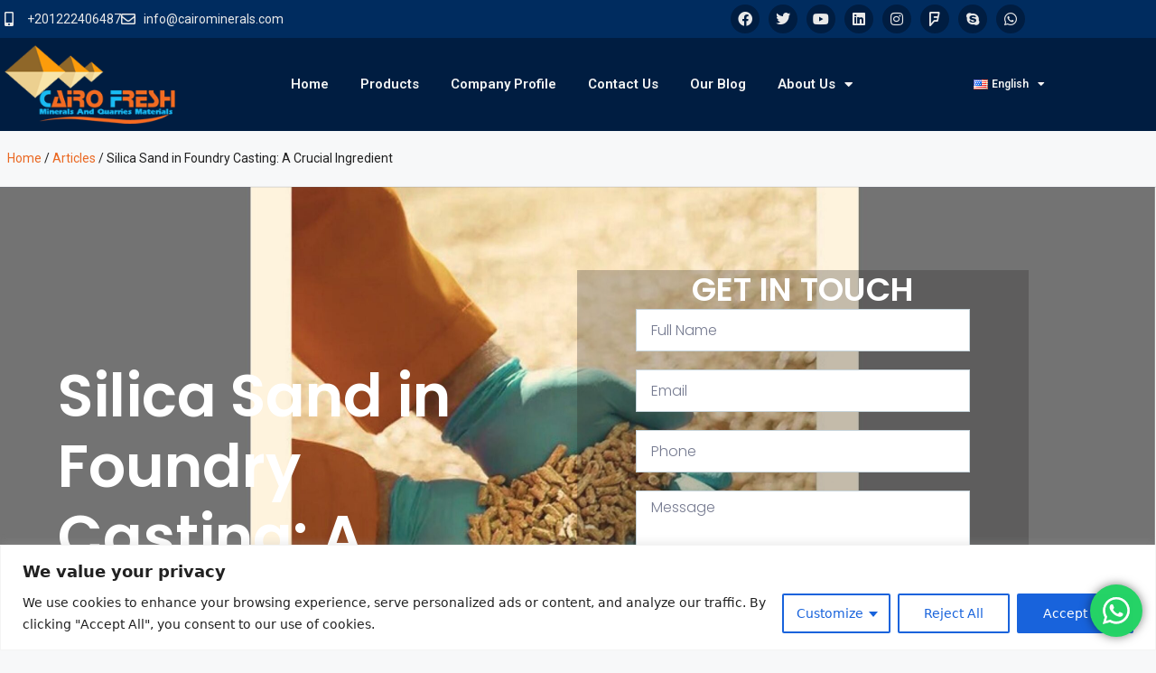

--- FILE ---
content_type: text/html; charset=utf-8
request_url: https://www.google.com/recaptcha/api2/aframe
body_size: 182
content:
<!DOCTYPE HTML><html><head><meta http-equiv="content-type" content="text/html; charset=UTF-8"></head><body><script nonce="oLfMueLmBDNTVDaA8_nF9w">/** Anti-fraud and anti-abuse applications only. See google.com/recaptcha */ try{var clients={'sodar':'https://pagead2.googlesyndication.com/pagead/sodar?'};window.addEventListener("message",function(a){try{if(a.source===window.parent){var b=JSON.parse(a.data);var c=clients[b['id']];if(c){var d=document.createElement('img');d.src=c+b['params']+'&rc='+(localStorage.getItem("rc::a")?sessionStorage.getItem("rc::b"):"");window.document.body.appendChild(d);sessionStorage.setItem("rc::e",parseInt(sessionStorage.getItem("rc::e")||0)+1);localStorage.setItem("rc::h",'1769723198686');}}}catch(b){}});window.parent.postMessage("_grecaptcha_ready", "*");}catch(b){}</script></body></html>

--- FILE ---
content_type: text/css
request_url: https://www.cairominerals.com/wp-content/uploads/elementor/css/post-8.css?ver=1769692569
body_size: 593
content:
.elementor-kit-8{--e-global-color-primary:#6EC1E4;--e-global-color-secondary:#54595F;--e-global-color-text:#7A7A7A;--e-global-color-accent:#61CE70;--e-global-color-15f5ce7:#001D41;--e-global-color-a0116c3:#002C5F;--e-global-color-393668d:#EA6822;--e-global-color-0563db9:#E9E9E9;--e-global-color-ed23d39:#000000;--e-global-color-68bd364:#202020;--e-global-typography-primary-font-family:"Roboto";--e-global-typography-primary-font-size:32px;--e-global-typography-primary-font-weight:600;--e-global-typography-secondary-font-family:"Roboto";--e-global-typography-secondary-font-size:30px;--e-global-typography-secondary-font-weight:400;--e-global-typography-text-font-family:"Roboto";--e-global-typography-text-font-size:25px;--e-global-typography-text-font-weight:400;--e-global-typography-accent-font-family:"Roboto";--e-global-typography-accent-font-size:15px;--e-global-typography-accent-font-weight:500;--e-global-typography-93b07b6-font-family:"Roboto";--e-global-typography-93b07b6-font-size:28px;--e-global-typography-93b07b6-font-weight:400;--e-global-typography-187ac85-font-family:"Roboto";--e-global-typography-187ac85-font-size:22px;--e-global-typography-187ac85-font-weight:400;--e-global-typography-49b6be2-font-family:"Roboto";--e-global-typography-49b6be2-font-size:18px;--e-global-typography-49b6be2-font-weight:400;}.elementor-kit-8 e-page-transition{background-color:#FFBC7D;}.elementor-kit-8 h1{color:var( --e-global-color-15f5ce7 );font-family:var( --e-global-typography-93b07b6-font-family ), Sans-serif;font-size:var( --e-global-typography-93b07b6-font-size );font-weight:var( --e-global-typography-93b07b6-font-weight );}.elementor-kit-8 h2{color:var( --e-global-color-a0116c3 );font-family:var( --e-global-typography-187ac85-font-family ), Sans-serif;font-size:var( --e-global-typography-187ac85-font-size );font-weight:var( --e-global-typography-187ac85-font-weight );}.elementor-kit-8 h3{color:var( --e-global-color-a0116c3 );font-family:var( --e-global-typography-49b6be2-font-family ), Sans-serif;font-size:var( --e-global-typography-49b6be2-font-size );font-weight:var( --e-global-typography-49b6be2-font-weight );}.elementor-kit-8 h4{color:var( --e-global-color-a0116c3 );font-family:var( --e-global-typography-49b6be2-font-family ), Sans-serif;font-size:var( --e-global-typography-49b6be2-font-size );font-weight:var( --e-global-typography-49b6be2-font-weight );}.elementor-kit-8 h5{color:var( --e-global-color-a0116c3 );font-family:var( --e-global-typography-49b6be2-font-family ), Sans-serif;font-size:var( --e-global-typography-49b6be2-font-size );font-weight:var( --e-global-typography-49b6be2-font-weight );}.elementor-kit-8 h6{color:var( --e-global-color-a0116c3 );font-family:var( --e-global-typography-49b6be2-font-family ), Sans-serif;font-size:var( --e-global-typography-49b6be2-font-size );font-weight:var( --e-global-typography-49b6be2-font-weight );}.elementor-section.elementor-section-boxed > .elementor-container{max-width:1140px;}.e-con{--container-max-width:1140px;}.elementor-widget:not(:last-child){margin-block-end:20px;}.elementor-element{--widgets-spacing:20px 20px;--widgets-spacing-row:20px;--widgets-spacing-column:20px;}{}h1.entry-title{display:var(--page-title-display);}@media(max-width:1024px){.elementor-kit-8 h1{font-size:var( --e-global-typography-93b07b6-font-size );}.elementor-kit-8 h2{font-size:var( --e-global-typography-187ac85-font-size );}.elementor-kit-8 h3{font-size:var( --e-global-typography-49b6be2-font-size );}.elementor-kit-8 h4{font-size:var( --e-global-typography-49b6be2-font-size );}.elementor-kit-8 h5{font-size:var( --e-global-typography-49b6be2-font-size );}.elementor-kit-8 h6{font-size:var( --e-global-typography-49b6be2-font-size );}.elementor-section.elementor-section-boxed > .elementor-container{max-width:1024px;}.e-con{--container-max-width:1024px;}}@media(max-width:767px){.elementor-kit-8 h1{font-size:var( --e-global-typography-93b07b6-font-size );}.elementor-kit-8 h2{font-size:var( --e-global-typography-187ac85-font-size );}.elementor-kit-8 h3{font-size:var( --e-global-typography-49b6be2-font-size );}.elementor-kit-8 h4{font-size:var( --e-global-typography-49b6be2-font-size );}.elementor-kit-8 h5{font-size:var( --e-global-typography-49b6be2-font-size );}.elementor-kit-8 h6{font-size:var( --e-global-typography-49b6be2-font-size );}.elementor-section.elementor-section-boxed > .elementor-container{max-width:767px;}.e-con{--container-max-width:767px;}}

--- FILE ---
content_type: text/css
request_url: https://www.cairominerals.com/wp-content/uploads/elementor/css/post-8134.css?ver=1769692570
body_size: 787
content:
.elementor-8134 .elementor-element.elementor-element-b9fd496 > .elementor-element-populated{margin:0px 0px 0px 0px;--e-column-margin-right:0px;--e-column-margin-left:0px;padding:0px 0px 0px 0px;}.elementor-8134 .elementor-element.elementor-element-ed47923:not(.elementor-motion-effects-element-type-background), .elementor-8134 .elementor-element.elementor-element-ed47923 > .elementor-motion-effects-container > .elementor-motion-effects-layer{background-color:transparent;background-image:radial-gradient(at bottom center, var( --e-global-color-15f5ce7 ) 30%, #000000 100%);}.elementor-8134 .elementor-element.elementor-element-ed47923{transition:background 0.3s, border 0.3s, border-radius 0.3s, box-shadow 0.3s;padding:25px 0px 25px 0px;}.elementor-8134 .elementor-element.elementor-element-ed47923 > .elementor-background-overlay{transition:background 0.3s, border-radius 0.3s, opacity 0.3s;}.elementor-widget-heading .elementor-heading-title{font-family:var( --e-global-typography-primary-font-family ), Sans-serif;font-size:var( --e-global-typography-primary-font-size );font-weight:var( --e-global-typography-primary-font-weight );color:var( --e-global-color-primary );}.elementor-8134 .elementor-element.elementor-element-0587941{text-align:center;}.elementor-8134 .elementor-element.elementor-element-0587941 .elementor-heading-title{font-family:"Roboto", Sans-serif;font-size:16px;font-weight:400;color:var( --e-global-color-0563db9 );}.elementor-8134 .elementor-element.elementor-element-cd7edf6{text-align:center;}.elementor-8134 .elementor-element.elementor-element-cd7edf6 .elementor-heading-title{font-family:"Roboto", Sans-serif;font-size:50px;font-weight:500;color:var( --e-global-color-393668d );}.elementor-8134 .elementor-element.elementor-element-a0d7869{text-align:center;}.elementor-8134 .elementor-element.elementor-element-a0d7869 .elementor-heading-title{font-family:"Roboto", Sans-serif;font-size:13px;font-weight:400;color:var( --e-global-color-0563db9 );}.elementor-8134 .elementor-element.elementor-element-de286fb:not(.elementor-motion-effects-element-type-background), .elementor-8134 .elementor-element.elementor-element-de286fb > .elementor-motion-effects-container > .elementor-motion-effects-layer{background-color:transparent;background-image:radial-gradient(at bottom center, var( --e-global-color-393668d ) 0%, var( --e-global-color-15f5ce7 ) 75%);}.elementor-8134 .elementor-element.elementor-element-de286fb{transition:background 0.3s, border 0.3s, border-radius 0.3s, box-shadow 0.3s;}.elementor-8134 .elementor-element.elementor-element-de286fb > .elementor-background-overlay{transition:background 0.3s, border-radius 0.3s, opacity 0.3s;}.elementor-widget-button .elementor-button{background-color:var( --e-global-color-accent );font-family:var( --e-global-typography-accent-font-family ), Sans-serif;font-size:var( --e-global-typography-accent-font-size );font-weight:var( --e-global-typography-accent-font-weight );}.elementor-8134 .elementor-element.elementor-element-7761c5e .elementor-button{background-color:var( --e-global-color-a0116c3 );font-family:"Roboto", Sans-serif;font-size:15px;font-weight:400;border-style:solid;border-width:2px 2px 2px 2px;border-radius:25px 25px 25px 25px;}.elementor-8134 .elementor-element.elementor-element-7761c5e .elementor-button:hover, .elementor-8134 .elementor-element.elementor-element-7761c5e .elementor-button:focus{background-color:var( --e-global-color-0563db9 );color:var( --e-global-color-15f5ce7 );}.elementor-8134 .elementor-element.elementor-element-7761c5e > .elementor-widget-container{margin:25px 0px 25px 0px;}.elementor-8134 .elementor-element.elementor-element-7761c5e .elementor-button:hover svg, .elementor-8134 .elementor-element.elementor-element-7761c5e .elementor-button:focus svg{fill:var( --e-global-color-15f5ce7 );}#elementor-popup-modal-8134 .dialog-widget-content{animation-duration:1.2s;box-shadow:2px 8px 23px 3px rgba(0,0,0,0.2);}#elementor-popup-modal-8134{background-color:#000000A6;justify-content:center;align-items:center;pointer-events:all;}#elementor-popup-modal-8134 .dialog-message{width:640px;height:auto;}#elementor-popup-modal-8134 .dialog-close-button{display:flex;background-color:#4D4D4D6B;font-size:20px;}#elementor-popup-modal-8134 .dialog-close-button i{color:var( --e-global-color-0563db9 );}#elementor-popup-modal-8134 .dialog-close-button svg{fill:var( --e-global-color-0563db9 );}@media(max-width:1024px){.elementor-widget-heading .elementor-heading-title{font-size:var( --e-global-typography-primary-font-size );}.elementor-widget-button .elementor-button{font-size:var( --e-global-typography-accent-font-size );}}@media(max-width:767px){.elementor-widget-heading .elementor-heading-title{font-size:var( --e-global-typography-primary-font-size );}.elementor-widget-button .elementor-button{font-size:var( --e-global-typography-accent-font-size );}}

--- FILE ---
content_type: text/css
request_url: https://www.cairominerals.com/wp-content/uploads/elementor/css/post-5789.css?ver=1769692570
body_size: 2004
content:
.elementor-5789 .elementor-element.elementor-element-c1ab113:not(.elementor-motion-effects-element-type-background), .elementor-5789 .elementor-element.elementor-element-c1ab113 > .elementor-motion-effects-container > .elementor-motion-effects-layer{background-color:var( --e-global-color-a0116c3 );}.elementor-5789 .elementor-element.elementor-element-c1ab113{box-shadow:0px 2px 2px 0px rgba(0, 38.0000000000001, 85.50000000000001, 0.55);transition:background 0.3s, border 0.3s, border-radius 0.3s, box-shadow 0.3s;margin-top:0px;margin-bottom:0px;padding:5px 0px 5px 0px;z-index:5;}.elementor-5789 .elementor-element.elementor-element-c1ab113 > .elementor-background-overlay{transition:background 0.3s, border-radius 0.3s, opacity 0.3s;}.elementor-bc-flex-widget .elementor-5789 .elementor-element.elementor-element-9b58a8f.elementor-column .elementor-widget-wrap{align-items:center;}.elementor-5789 .elementor-element.elementor-element-9b58a8f.elementor-column.elementor-element[data-element_type="column"] > .elementor-widget-wrap.elementor-element-populated{align-content:center;align-items:center;}.elementor-5789 .elementor-element.elementor-element-9b58a8f.elementor-column > .elementor-widget-wrap{justify-content:center;}.elementor-5789 .elementor-element.elementor-element-9b58a8f > .elementor-widget-wrap > .elementor-widget:not(.elementor-widget__width-auto):not(.elementor-widget__width-initial):not(:last-child):not(.elementor-absolute){margin-block-end:0px;}.elementor-5789 .elementor-element.elementor-element-9b58a8f > .elementor-element-populated{margin:0px 0px 0px 0px;--e-column-margin-right:0px;--e-column-margin-left:0px;padding:0px 0px 0px 5px;}.elementor-widget-icon-list .elementor-icon-list-item:not(:last-child):after{border-color:var( --e-global-color-text );}.elementor-widget-icon-list .elementor-icon-list-icon i{color:var( --e-global-color-primary );}.elementor-widget-icon-list .elementor-icon-list-icon svg{fill:var( --e-global-color-primary );}.elementor-widget-icon-list .elementor-icon-list-item > .elementor-icon-list-text, .elementor-widget-icon-list .elementor-icon-list-item > a{font-family:var( --e-global-typography-text-font-family ), Sans-serif;font-size:var( --e-global-typography-text-font-size );font-weight:var( --e-global-typography-text-font-weight );}.elementor-widget-icon-list .elementor-icon-list-text{color:var( --e-global-color-secondary );}.elementor-5789 .elementor-element.elementor-element-08ecb96 .elementor-icon-list-items:not(.elementor-inline-items) .elementor-icon-list-item:not(:last-child){padding-block-end:calc(35px/2);}.elementor-5789 .elementor-element.elementor-element-08ecb96 .elementor-icon-list-items:not(.elementor-inline-items) .elementor-icon-list-item:not(:first-child){margin-block-start:calc(35px/2);}.elementor-5789 .elementor-element.elementor-element-08ecb96 .elementor-icon-list-items.elementor-inline-items .elementor-icon-list-item{margin-inline:calc(35px/2);}.elementor-5789 .elementor-element.elementor-element-08ecb96 .elementor-icon-list-items.elementor-inline-items{margin-inline:calc(-35px/2);}.elementor-5789 .elementor-element.elementor-element-08ecb96 .elementor-icon-list-items.elementor-inline-items .elementor-icon-list-item:after{inset-inline-end:calc(-35px/2);}.elementor-5789 .elementor-element.elementor-element-08ecb96 .elementor-icon-list-icon i{color:var( --e-global-color-0563db9 );transition:color 0.3s;}.elementor-5789 .elementor-element.elementor-element-08ecb96 .elementor-icon-list-icon svg{fill:var( --e-global-color-0563db9 );transition:fill 0.3s;}.elementor-5789 .elementor-element.elementor-element-08ecb96{--e-icon-list-icon-size:16px;--icon-vertical-offset:0px;}.elementor-5789 .elementor-element.elementor-element-08ecb96 .elementor-icon-list-item > .elementor-icon-list-text, .elementor-5789 .elementor-element.elementor-element-08ecb96 .elementor-icon-list-item > a{font-family:"Roboto", Sans-serif;font-size:14px;font-weight:400;}.elementor-5789 .elementor-element.elementor-element-08ecb96 .elementor-icon-list-text{color:var( --e-global-color-0563db9 );transition:color 0.3s;}.elementor-bc-flex-widget .elementor-5789 .elementor-element.elementor-element-3752af7.elementor-column .elementor-widget-wrap{align-items:center;}.elementor-5789 .elementor-element.elementor-element-3752af7.elementor-column.elementor-element[data-element_type="column"] > .elementor-widget-wrap.elementor-element-populated{align-content:center;align-items:center;}.elementor-5789 .elementor-element.elementor-element-3752af7 > .elementor-widget-wrap > .elementor-widget:not(.elementor-widget__width-auto):not(.elementor-widget__width-initial):not(:last-child):not(.elementor-absolute){margin-block-end:0px;}.elementor-5789 .elementor-element.elementor-element-3752af7 > .elementor-element-populated{margin:0px 0px 0px 0px;--e-column-margin-right:0px;--e-column-margin-left:0px;padding:0px 5px 0px 0px;}.elementor-5789 .elementor-element.elementor-element-28f668d{--grid-template-columns:repeat(0, auto);--icon-size:16px;--grid-column-gap:5px;--grid-row-gap:0px;}.elementor-5789 .elementor-element.elementor-element-28f668d .elementor-widget-container{text-align:right;}.elementor-5789 .elementor-element.elementor-element-28f668d > .elementor-widget-container{margin:0px 0px 0px 0px;padding:0px 0px 0px 0px;}.elementor-5789 .elementor-element.elementor-element-28f668d .elementor-social-icon{background-color:var( --e-global-color-15f5ce7 );}.elementor-5789 .elementor-element.elementor-element-28f668d .elementor-social-icon i{color:var( --e-global-color-0563db9 );}.elementor-5789 .elementor-element.elementor-element-28f668d .elementor-social-icon svg{fill:var( --e-global-color-0563db9 );}.elementor-5789 .elementor-element.elementor-element-012e6b6:not(.elementor-motion-effects-element-type-background), .elementor-5789 .elementor-element.elementor-element-012e6b6 > .elementor-motion-effects-container > .elementor-motion-effects-layer{background-color:var( --e-global-color-15f5ce7 );}.elementor-5789 .elementor-element.elementor-element-012e6b6{transition:background 0.3s, border 0.3s, border-radius 0.3s, box-shadow 0.3s;margin-top:0px;margin-bottom:0px;padding:8px 0px 8px 0px;z-index:5;}.elementor-5789 .elementor-element.elementor-element-012e6b6 > .elementor-background-overlay{transition:background 0.3s, border-radius 0.3s, opacity 0.3s;}.elementor-5789 .elementor-element.elementor-element-8c0303b > .elementor-element-populated{margin:0px 0px 0px 0px;--e-column-margin-right:0px;--e-column-margin-left:0px;padding:0px 0px 0px 5px;}.elementor-widget-theme-site-logo .widget-image-caption{color:var( --e-global-color-text );font-family:var( --e-global-typography-text-font-family ), Sans-serif;font-size:var( --e-global-typography-text-font-size );font-weight:var( --e-global-typography-text-font-weight );}.elementor-5789 .elementor-element.elementor-element-44f4c0f > .elementor-widget-container{margin:0px 0px 0px 0px;padding:0px 0px 0px 0px;}.elementor-5789 .elementor-element.elementor-element-44f4c0f{text-align:start;}.elementor-5789 .elementor-element.elementor-element-44f4c0f img{width:100%;}.elementor-bc-flex-widget .elementor-5789 .elementor-element.elementor-element-75685de.elementor-column .elementor-widget-wrap{align-items:center;}.elementor-5789 .elementor-element.elementor-element-75685de.elementor-column.elementor-element[data-element_type="column"] > .elementor-widget-wrap.elementor-element-populated{align-content:center;align-items:center;}.elementor-5789 .elementor-element.elementor-element-75685de.elementor-column > .elementor-widget-wrap{justify-content:center;}.elementor-5789 .elementor-element.elementor-element-75685de > .elementor-element-populated{margin:0px 0px 0px 0px;--e-column-margin-right:0px;--e-column-margin-left:0px;padding:0px 0px 0px 0px;}.elementor-widget-nav-menu .elementor-nav-menu .elementor-item{font-family:var( --e-global-typography-primary-font-family ), Sans-serif;font-size:var( --e-global-typography-primary-font-size );font-weight:var( --e-global-typography-primary-font-weight );}.elementor-widget-nav-menu .elementor-nav-menu--main .elementor-item{color:var( --e-global-color-text );fill:var( --e-global-color-text );}.elementor-widget-nav-menu .elementor-nav-menu--main .elementor-item:hover,
					.elementor-widget-nav-menu .elementor-nav-menu--main .elementor-item.elementor-item-active,
					.elementor-widget-nav-menu .elementor-nav-menu--main .elementor-item.highlighted,
					.elementor-widget-nav-menu .elementor-nav-menu--main .elementor-item:focus{color:var( --e-global-color-accent );fill:var( --e-global-color-accent );}.elementor-widget-nav-menu .elementor-nav-menu--main:not(.e--pointer-framed) .elementor-item:before,
					.elementor-widget-nav-menu .elementor-nav-menu--main:not(.e--pointer-framed) .elementor-item:after{background-color:var( --e-global-color-accent );}.elementor-widget-nav-menu .e--pointer-framed .elementor-item:before,
					.elementor-widget-nav-menu .e--pointer-framed .elementor-item:after{border-color:var( --e-global-color-accent );}.elementor-widget-nav-menu{--e-nav-menu-divider-color:var( --e-global-color-text );}.elementor-widget-nav-menu .elementor-nav-menu--dropdown .elementor-item, .elementor-widget-nav-menu .elementor-nav-menu--dropdown  .elementor-sub-item{font-family:var( --e-global-typography-accent-font-family ), Sans-serif;font-size:var( --e-global-typography-accent-font-size );font-weight:var( --e-global-typography-accent-font-weight );}.elementor-5789 .elementor-element.elementor-element-69e6409 > .elementor-widget-container{margin:0px 0px 0px 0px;padding:0px 0px 0px 0px;}.elementor-5789 .elementor-element.elementor-element-69e6409 .elementor-menu-toggle{margin-left:auto;}.elementor-5789 .elementor-element.elementor-element-69e6409 .elementor-nav-menu .elementor-item{font-family:"Roboto", Sans-serif;font-size:15px;font-weight:600;}.elementor-5789 .elementor-element.elementor-element-69e6409 .elementor-nav-menu--main .elementor-item{color:#F4F4F4;fill:#F4F4F4;padding-left:15px;padding-right:15px;padding-top:12px;padding-bottom:12px;}.elementor-5789 .elementor-element.elementor-element-69e6409 .elementor-nav-menu--main .elementor-item:hover,
					.elementor-5789 .elementor-element.elementor-element-69e6409 .elementor-nav-menu--main .elementor-item.elementor-item-active,
					.elementor-5789 .elementor-element.elementor-element-69e6409 .elementor-nav-menu--main .elementor-item.highlighted,
					.elementor-5789 .elementor-element.elementor-element-69e6409 .elementor-nav-menu--main .elementor-item:focus{color:#fff;}.elementor-5789 .elementor-element.elementor-element-69e6409 .elementor-nav-menu--main:not(.e--pointer-framed) .elementor-item:before,
					.elementor-5789 .elementor-element.elementor-element-69e6409 .elementor-nav-menu--main:not(.e--pointer-framed) .elementor-item:after{background-color:var( --e-global-color-a0116c3 );}.elementor-5789 .elementor-element.elementor-element-69e6409 .e--pointer-framed .elementor-item:before,
					.elementor-5789 .elementor-element.elementor-element-69e6409 .e--pointer-framed .elementor-item:after{border-color:var( --e-global-color-a0116c3 );}.elementor-5789 .elementor-element.elementor-element-69e6409{--e-nav-menu-horizontal-menu-item-margin:calc( 5px / 2 );}.elementor-5789 .elementor-element.elementor-element-69e6409 .elementor-nav-menu--main:not(.elementor-nav-menu--layout-horizontal) .elementor-nav-menu > li:not(:last-child){margin-bottom:5px;}.elementor-5789 .elementor-element.elementor-element-69e6409 .elementor-nav-menu--dropdown a, .elementor-5789 .elementor-element.elementor-element-69e6409 .elementor-menu-toggle{color:#F4F4F4;fill:#F4F4F4;}.elementor-5789 .elementor-element.elementor-element-69e6409 .elementor-nav-menu--dropdown{background-color:var( --e-global-color-a0116c3 );}.elementor-5789 .elementor-element.elementor-element-69e6409 .elementor-nav-menu--dropdown a:hover,
					.elementor-5789 .elementor-element.elementor-element-69e6409 .elementor-nav-menu--dropdown a:focus,
					.elementor-5789 .elementor-element.elementor-element-69e6409 .elementor-nav-menu--dropdown a.elementor-item-active,
					.elementor-5789 .elementor-element.elementor-element-69e6409 .elementor-nav-menu--dropdown a.highlighted,
					.elementor-5789 .elementor-element.elementor-element-69e6409 .elementor-menu-toggle:hover,
					.elementor-5789 .elementor-element.elementor-element-69e6409 .elementor-menu-toggle:focus{color:#F4F4F4;}.elementor-5789 .elementor-element.elementor-element-69e6409 .elementor-nav-menu--dropdown a:hover,
					.elementor-5789 .elementor-element.elementor-element-69e6409 .elementor-nav-menu--dropdown a:focus,
					.elementor-5789 .elementor-element.elementor-element-69e6409 .elementor-nav-menu--dropdown a.elementor-item-active,
					.elementor-5789 .elementor-element.elementor-element-69e6409 .elementor-nav-menu--dropdown a.highlighted{background-color:var( --e-global-color-a0116c3 );}.elementor-5789 .elementor-element.elementor-element-69e6409 .elementor-nav-menu--dropdown a{padding-left:30px;padding-right:30px;}.elementor-5789 .elementor-element.elementor-element-69e6409 .elementor-nav-menu--main > .elementor-nav-menu > li > .elementor-nav-menu--dropdown, .elementor-5789 .elementor-element.elementor-element-69e6409 .elementor-nav-menu__container.elementor-nav-menu--dropdown{margin-top:5px !important;}.elementor-bc-flex-widget .elementor-5789 .elementor-element.elementor-element-456eb85.elementor-column .elementor-widget-wrap{align-items:center;}.elementor-5789 .elementor-element.elementor-element-456eb85.elementor-column.elementor-element[data-element_type="column"] > .elementor-widget-wrap.elementor-element-populated{align-content:center;align-items:center;}.elementor-5789 .elementor-element.elementor-element-456eb85.elementor-column > .elementor-widget-wrap{justify-content:flex-start;}.elementor-5789 .elementor-element.elementor-element-456eb85 > .elementor-element-populated{margin:0px 0px 0px 0px;--e-column-margin-right:0px;--e-column-margin-left:0px;padding:0px 0px 0px 0px;}.elementor-5789 .elementor-element.elementor-element-6aba3bb > .elementor-widget-container{margin:0px 0px 0px 0px;padding:0px 0px 0px 0px;}.elementor-5789 .elementor-element.elementor-element-6aba3bb .elementor-nav-menu .elementor-item{font-family:"Roboto", Sans-serif;font-size:12px;font-weight:600;}.elementor-5789 .elementor-element.elementor-element-6aba3bb .elementor-nav-menu--main .elementor-item{color:#F4F4F4;fill:#F4F4F4;padding-left:5px;padding-right:5px;padding-top:15px;padding-bottom:15px;}.elementor-5789 .elementor-element.elementor-element-6aba3bb .elementor-nav-menu--main .elementor-item:hover,
					.elementor-5789 .elementor-element.elementor-element-6aba3bb .elementor-nav-menu--main .elementor-item.elementor-item-active,
					.elementor-5789 .elementor-element.elementor-element-6aba3bb .elementor-nav-menu--main .elementor-item.highlighted,
					.elementor-5789 .elementor-element.elementor-element-6aba3bb .elementor-nav-menu--main .elementor-item:focus{color:#F4F4F4;fill:#F4F4F4;}.elementor-5789 .elementor-element.elementor-element-6aba3bb{--e-nav-menu-horizontal-menu-item-margin:calc( 0px / 2 );}.elementor-5789 .elementor-element.elementor-element-6aba3bb .elementor-nav-menu--main:not(.elementor-nav-menu--layout-horizontal) .elementor-nav-menu > li:not(:last-child){margin-bottom:0px;}.elementor-5789 .elementor-element.elementor-element-6aba3bb .elementor-nav-menu--dropdown a, .elementor-5789 .elementor-element.elementor-element-6aba3bb .elementor-menu-toggle{color:#F4F4F4;fill:#F4F4F4;}.elementor-5789 .elementor-element.elementor-element-6aba3bb .elementor-nav-menu--dropdown{background-color:var( --e-global-color-15f5ce7 );}.elementor-5789 .elementor-element.elementor-element-6aba3bb .elementor-nav-menu--dropdown a:hover,
					.elementor-5789 .elementor-element.elementor-element-6aba3bb .elementor-nav-menu--dropdown a:focus,
					.elementor-5789 .elementor-element.elementor-element-6aba3bb .elementor-nav-menu--dropdown a.elementor-item-active,
					.elementor-5789 .elementor-element.elementor-element-6aba3bb .elementor-nav-menu--dropdown a.highlighted,
					.elementor-5789 .elementor-element.elementor-element-6aba3bb .elementor-menu-toggle:hover,
					.elementor-5789 .elementor-element.elementor-element-6aba3bb .elementor-menu-toggle:focus{color:#F4F4F4;}.elementor-5789 .elementor-element.elementor-element-6aba3bb .elementor-nav-menu--dropdown a:hover,
					.elementor-5789 .elementor-element.elementor-element-6aba3bb .elementor-nav-menu--dropdown a:focus,
					.elementor-5789 .elementor-element.elementor-element-6aba3bb .elementor-nav-menu--dropdown a.elementor-item-active,
					.elementor-5789 .elementor-element.elementor-element-6aba3bb .elementor-nav-menu--dropdown a.highlighted{background-color:var( --e-global-color-a0116c3 );}.elementor-5789 .elementor-element.elementor-element-6aba3bb .elementor-nav-menu--dropdown .elementor-item, .elementor-5789 .elementor-element.elementor-element-6aba3bb .elementor-nav-menu--dropdown  .elementor-sub-item{font-family:"Roboto", Sans-serif;font-size:15px;font-weight:500;}.elementor-5789 .elementor-element.elementor-element-6aba3bb .elementor-nav-menu--main > .elementor-nav-menu > li > .elementor-nav-menu--dropdown, .elementor-5789 .elementor-element.elementor-element-6aba3bb .elementor-nav-menu__container.elementor-nav-menu--dropdown{margin-top:25px !important;}.elementor-theme-builder-content-area{height:400px;}.elementor-location-header:before, .elementor-location-footer:before{content:"";display:table;clear:both;}@media(min-width:768px){.elementor-5789 .elementor-element.elementor-element-8c0303b{width:17%;}.elementor-5789 .elementor-element.elementor-element-75685de{width:77.122%;}.elementor-5789 .elementor-element.elementor-element-456eb85{width:5.183%;}}@media(max-width:1024px){.elementor-widget-icon-list .elementor-icon-list-item > .elementor-icon-list-text, .elementor-widget-icon-list .elementor-icon-list-item > a{font-size:var( --e-global-typography-text-font-size );}.elementor-widget-theme-site-logo .widget-image-caption{font-size:var( --e-global-typography-text-font-size );}.elementor-widget-nav-menu .elementor-nav-menu .elementor-item{font-size:var( --e-global-typography-primary-font-size );}.elementor-widget-nav-menu .elementor-nav-menu--dropdown .elementor-item, .elementor-widget-nav-menu .elementor-nav-menu--dropdown  .elementor-sub-item{font-size:var( --e-global-typography-accent-font-size );}.elementor-5789 .elementor-element.elementor-element-6aba3bb .elementor-nav-menu--main .elementor-item{padding-top:0px;padding-bottom:0px;}}@media(max-width:767px){.elementor-5789 .elementor-element.elementor-element-9b58a8f > .elementor-element-populated{padding:5px 5px 0px 5px;}.elementor-widget-icon-list .elementor-icon-list-item > .elementor-icon-list-text, .elementor-widget-icon-list .elementor-icon-list-item > a{font-size:var( --e-global-typography-text-font-size );}.elementor-5789 .elementor-element.elementor-element-08ecb96 .elementor-icon-list-items:not(.elementor-inline-items) .elementor-icon-list-item:not(:last-child){padding-block-end:calc(25px/2);}.elementor-5789 .elementor-element.elementor-element-08ecb96 .elementor-icon-list-items:not(.elementor-inline-items) .elementor-icon-list-item:not(:first-child){margin-block-start:calc(25px/2);}.elementor-5789 .elementor-element.elementor-element-08ecb96 .elementor-icon-list-items.elementor-inline-items .elementor-icon-list-item{margin-inline:calc(25px/2);}.elementor-5789 .elementor-element.elementor-element-08ecb96 .elementor-icon-list-items.elementor-inline-items{margin-inline:calc(-25px/2);}.elementor-5789 .elementor-element.elementor-element-08ecb96 .elementor-icon-list-items.elementor-inline-items .elementor-icon-list-item:after{inset-inline-end:calc(-25px/2);}.elementor-5789 .elementor-element.elementor-element-28f668d .elementor-widget-container{text-align:center;}.elementor-5789 .elementor-element.elementor-element-8c0303b{width:45%;}.elementor-widget-theme-site-logo .widget-image-caption{font-size:var( --e-global-typography-text-font-size );}.elementor-5789 .elementor-element.elementor-element-75685de{width:30%;}.elementor-widget-nav-menu .elementor-nav-menu .elementor-item{font-size:var( --e-global-typography-primary-font-size );}.elementor-widget-nav-menu .elementor-nav-menu--dropdown .elementor-item, .elementor-widget-nav-menu .elementor-nav-menu--dropdown  .elementor-sub-item{font-size:var( --e-global-typography-accent-font-size );}.elementor-5789 .elementor-element.elementor-element-456eb85{width:25%;}}/* Start custom CSS for icon-list, class: .elementor-element-08ecb96 */.iconltr {
    text-align: left;
}/* End custom CSS */

--- FILE ---
content_type: text/css
request_url: https://www.cairominerals.com/wp-content/uploads/elementor/css/post-5930.css?ver=1769692570
body_size: 1418
content:
.elementor-5930 .elementor-element.elementor-element-6ef90b6:not(.elementor-motion-effects-element-type-background), .elementor-5930 .elementor-element.elementor-element-6ef90b6 > .elementor-motion-effects-container > .elementor-motion-effects-layer{background-color:var( --e-global-color-a0116c3 );}.elementor-5930 .elementor-element.elementor-element-6ef90b6{transition:background 0.3s, border 0.3s, border-radius 0.3s, box-shadow 0.3s;margin-top:0px;margin-bottom:0px;padding:15px 0px 15px 0px;}.elementor-5930 .elementor-element.elementor-element-6ef90b6 > .elementor-background-overlay{transition:background 0.3s, border-radius 0.3s, opacity 0.3s;}.elementor-5930 .elementor-element.elementor-element-e99eab3 > .elementor-element-populated{margin:0px 0px 0px 0px;--e-column-margin-right:0px;--e-column-margin-left:0px;padding:0px 0px 0px 0px;}.elementor-widget-theme-site-logo .widget-image-caption{color:var( --e-global-color-text );font-family:var( --e-global-typography-text-font-family ), Sans-serif;font-size:var( --e-global-typography-text-font-size );font-weight:var( --e-global-typography-text-font-weight );}.elementor-5930 .elementor-element.elementor-element-d84ebb4{text-align:start;}.elementor-5930 .elementor-element.elementor-element-d84ebb4 img{width:85%;}.elementor-5930 .elementor-element.elementor-element-3230677{--grid-template-columns:repeat(0, auto);--icon-size:16px;--grid-column-gap:5px;--grid-row-gap:0px;}.elementor-5930 .elementor-element.elementor-element-3230677 > .elementor-widget-container{margin:0px 0px 0px 0px;padding:0px 0px 0px 0px;}.elementor-5930 .elementor-element.elementor-element-3230677 .elementor-social-icon{background-color:var( --e-global-color-15f5ce7 );}.elementor-5930 .elementor-element.elementor-element-3230677 .elementor-social-icon i{color:var( --e-global-color-0563db9 );}.elementor-5930 .elementor-element.elementor-element-3230677 .elementor-social-icon svg{fill:var( --e-global-color-0563db9 );}.elementor-widget-heading .elementor-heading-title{font-family:var( --e-global-typography-primary-font-family ), Sans-serif;font-size:var( --e-global-typography-primary-font-size );font-weight:var( --e-global-typography-primary-font-weight );color:var( --e-global-color-primary );}.elementor-5930 .elementor-element.elementor-element-9eb731a > .elementor-widget-container{margin:5px 0px 5px 0px;padding:0px 0px 0px 0px;}.elementor-5930 .elementor-element.elementor-element-9eb731a{text-align:start;}.elementor-5930 .elementor-element.elementor-element-9eb731a .elementor-heading-title{font-family:"Roboto", Sans-serif;font-size:12px;font-weight:600;line-height:1.8em;color:var( --e-global-color-0563db9 );}.elementor-5930 .elementor-element.elementor-element-d7e3ba3 > .elementor-element-populated{margin:0px 0px 0px 0px;--e-column-margin-right:0px;--e-column-margin-left:0px;padding:0px 8px 0px 8px;}.elementor-5930 .elementor-element.elementor-element-31e8f35 .elementor-heading-title{font-family:"Roboto", Sans-serif;font-size:20px;font-weight:600;color:var( --e-global-color-0563db9 );}.elementor-widget-divider{--divider-color:var( --e-global-color-secondary );}.elementor-widget-divider .elementor-divider__text{color:var( --e-global-color-secondary );font-family:var( --e-global-typography-secondary-font-family ), Sans-serif;font-size:var( --e-global-typography-secondary-font-size );font-weight:var( --e-global-typography-secondary-font-weight );}.elementor-widget-divider.elementor-view-stacked .elementor-icon{background-color:var( --e-global-color-secondary );}.elementor-widget-divider.elementor-view-framed .elementor-icon, .elementor-widget-divider.elementor-view-default .elementor-icon{color:var( --e-global-color-secondary );border-color:var( --e-global-color-secondary );}.elementor-widget-divider.elementor-view-framed .elementor-icon, .elementor-widget-divider.elementor-view-default .elementor-icon svg{fill:var( --e-global-color-secondary );}.elementor-5930 .elementor-element.elementor-element-a19b7e8{--divider-border-style:solid;--divider-color:#A6B3C352;--divider-border-width:2px;}.elementor-5930 .elementor-element.elementor-element-a19b7e8 .elementor-divider-separator{width:80%;}.elementor-5930 .elementor-element.elementor-element-a19b7e8 .elementor-divider{padding-block-start:5px;padding-block-end:5px;}.elementor-widget-icon-list .elementor-icon-list-item:not(:last-child):after{border-color:var( --e-global-color-text );}.elementor-widget-icon-list .elementor-icon-list-icon i{color:var( --e-global-color-primary );}.elementor-widget-icon-list .elementor-icon-list-icon svg{fill:var( --e-global-color-primary );}.elementor-widget-icon-list .elementor-icon-list-item > .elementor-icon-list-text, .elementor-widget-icon-list .elementor-icon-list-item > a{font-family:var( --e-global-typography-text-font-family ), Sans-serif;font-size:var( --e-global-typography-text-font-size );font-weight:var( --e-global-typography-text-font-weight );}.elementor-widget-icon-list .elementor-icon-list-text{color:var( --e-global-color-secondary );}.elementor-5930 .elementor-element.elementor-element-38b6195 .elementor-icon-list-items:not(.elementor-inline-items) .elementor-icon-list-item:not(:last-child){padding-block-end:calc(20px/2);}.elementor-5930 .elementor-element.elementor-element-38b6195 .elementor-icon-list-items:not(.elementor-inline-items) .elementor-icon-list-item:not(:first-child){margin-block-start:calc(20px/2);}.elementor-5930 .elementor-element.elementor-element-38b6195 .elementor-icon-list-items.elementor-inline-items .elementor-icon-list-item{margin-inline:calc(20px/2);}.elementor-5930 .elementor-element.elementor-element-38b6195 .elementor-icon-list-items.elementor-inline-items{margin-inline:calc(-20px/2);}.elementor-5930 .elementor-element.elementor-element-38b6195 .elementor-icon-list-items.elementor-inline-items .elementor-icon-list-item:after{inset-inline-end:calc(-20px/2);}.elementor-5930 .elementor-element.elementor-element-38b6195 .elementor-icon-list-icon i{color:var( --e-global-color-0563db9 );transition:color 0.3s;}.elementor-5930 .elementor-element.elementor-element-38b6195 .elementor-icon-list-icon svg{fill:var( --e-global-color-0563db9 );transition:fill 0.3s;}.elementor-5930 .elementor-element.elementor-element-38b6195{--e-icon-list-icon-size:14px;--icon-vertical-offset:0px;}.elementor-5930 .elementor-element.elementor-element-38b6195 .elementor-icon-list-icon{padding-inline-end:20px;}.elementor-5930 .elementor-element.elementor-element-38b6195 .elementor-icon-list-item > .elementor-icon-list-text, .elementor-5930 .elementor-element.elementor-element-38b6195 .elementor-icon-list-item > a{font-family:"Roboto", Sans-serif;font-size:14px;font-weight:500;}.elementor-5930 .elementor-element.elementor-element-38b6195 .elementor-icon-list-text{color:var( --e-global-color-0563db9 );transition:color 0.3s;}.elementor-5930 .elementor-element.elementor-element-30dd3dd > .elementor-element-populated{margin:0px 0px 0px 0px;--e-column-margin-right:0px;--e-column-margin-left:0px;padding:0px 8px 0px 8px;}.elementor-5930 .elementor-element.elementor-element-1dfe385 .elementor-heading-title{font-family:"Roboto", Sans-serif;font-size:20px;font-weight:600;color:var( --e-global-color-0563db9 );}.elementor-5930 .elementor-element.elementor-element-0a05f04{--divider-border-style:solid;--divider-color:#A6B3C352;--divider-border-width:2px;}.elementor-5930 .elementor-element.elementor-element-0a05f04 .elementor-divider-separator{width:80%;}.elementor-5930 .elementor-element.elementor-element-0a05f04 .elementor-divider{padding-block-start:5px;padding-block-end:5px;}.elementor-5930 .elementor-element.elementor-element-de95179 .elementor-icon-list-items:not(.elementor-inline-items) .elementor-icon-list-item:not(:last-child){padding-block-end:calc(20px/2);}.elementor-5930 .elementor-element.elementor-element-de95179 .elementor-icon-list-items:not(.elementor-inline-items) .elementor-icon-list-item:not(:first-child){margin-block-start:calc(20px/2);}.elementor-5930 .elementor-element.elementor-element-de95179 .elementor-icon-list-items.elementor-inline-items .elementor-icon-list-item{margin-inline:calc(20px/2);}.elementor-5930 .elementor-element.elementor-element-de95179 .elementor-icon-list-items.elementor-inline-items{margin-inline:calc(-20px/2);}.elementor-5930 .elementor-element.elementor-element-de95179 .elementor-icon-list-items.elementor-inline-items .elementor-icon-list-item:after{inset-inline-end:calc(-20px/2);}.elementor-5930 .elementor-element.elementor-element-de95179 .elementor-icon-list-icon i{color:var( --e-global-color-0563db9 );transition:color 0.3s;}.elementor-5930 .elementor-element.elementor-element-de95179 .elementor-icon-list-icon svg{fill:var( --e-global-color-0563db9 );transition:fill 0.3s;}.elementor-5930 .elementor-element.elementor-element-de95179{--e-icon-list-icon-size:14px;--icon-vertical-offset:0px;}.elementor-5930 .elementor-element.elementor-element-de95179 .elementor-icon-list-icon{padding-inline-end:20px;}.elementor-5930 .elementor-element.elementor-element-de95179 .elementor-icon-list-item > .elementor-icon-list-text, .elementor-5930 .elementor-element.elementor-element-de95179 .elementor-icon-list-item > a{font-family:"Roboto", Sans-serif;font-size:14px;font-weight:500;}.elementor-5930 .elementor-element.elementor-element-de95179 .elementor-icon-list-text{color:var( --e-global-color-0563db9 );transition:color 0.3s;}.elementor-5930 .elementor-element.elementor-element-81a45a0:not(.elementor-motion-effects-element-type-background), .elementor-5930 .elementor-element.elementor-element-81a45a0 > .elementor-motion-effects-container > .elementor-motion-effects-layer{background-color:var( --e-global-color-15f5ce7 );}.elementor-5930 .elementor-element.elementor-element-81a45a0{transition:background 0.3s, border 0.3s, border-radius 0.3s, box-shadow 0.3s;padding:5px 0px 5px 0px;}.elementor-5930 .elementor-element.elementor-element-81a45a0 > .elementor-background-overlay{transition:background 0.3s, border-radius 0.3s, opacity 0.3s;}.elementor-5930 .elementor-element.elementor-element-29c0572{text-align:center;}.elementor-5930 .elementor-element.elementor-element-29c0572 .elementor-heading-title{font-family:"Roboto", Sans-serif;font-size:12px;font-weight:500;color:var( --e-global-color-0563db9 );}.elementor-theme-builder-content-area{height:400px;}.elementor-location-header:before, .elementor-location-footer:before{content:"";display:table;clear:both;}@media(max-width:1024px){.elementor-widget-theme-site-logo .widget-image-caption{font-size:var( --e-global-typography-text-font-size );}.elementor-widget-heading .elementor-heading-title{font-size:var( --e-global-typography-primary-font-size );}.elementor-widget-divider .elementor-divider__text{font-size:var( --e-global-typography-secondary-font-size );}.elementor-widget-icon-list .elementor-icon-list-item > .elementor-icon-list-text, .elementor-widget-icon-list .elementor-icon-list-item > a{font-size:var( --e-global-typography-text-font-size );}}@media(max-width:767px){.elementor-widget-theme-site-logo .widget-image-caption{font-size:var( --e-global-typography-text-font-size );}.elementor-5930 .elementor-element.elementor-element-3230677 .elementor-widget-container{text-align:center;}.elementor-widget-heading .elementor-heading-title{font-size:var( --e-global-typography-primary-font-size );}.elementor-5930 .elementor-element.elementor-element-9eb731a > .elementor-widget-container{padding:12px 12px 12px 12px;}.elementor-widget-divider .elementor-divider__text{font-size:var( --e-global-typography-secondary-font-size );}.elementor-widget-icon-list .elementor-icon-list-item > .elementor-icon-list-text, .elementor-widget-icon-list .elementor-icon-list-item > a{font-size:var( --e-global-typography-text-font-size );}.elementor-5930 .elementor-element.elementor-element-38b6195 > .elementor-widget-container{padding:0px 0px 16px 0px;}.elementor-5930 .elementor-element.elementor-element-38b6195 .elementor-icon-list-items:not(.elementor-inline-items) .elementor-icon-list-item:not(:last-child){padding-block-end:calc(20px/2);}.elementor-5930 .elementor-element.elementor-element-38b6195 .elementor-icon-list-items:not(.elementor-inline-items) .elementor-icon-list-item:not(:first-child){margin-block-start:calc(20px/2);}.elementor-5930 .elementor-element.elementor-element-38b6195 .elementor-icon-list-items.elementor-inline-items .elementor-icon-list-item{margin-inline:calc(20px/2);}.elementor-5930 .elementor-element.elementor-element-38b6195 .elementor-icon-list-items.elementor-inline-items{margin-inline:calc(-20px/2);}.elementor-5930 .elementor-element.elementor-element-38b6195 .elementor-icon-list-items.elementor-inline-items .elementor-icon-list-item:after{inset-inline-end:calc(-20px/2);}}/* Start custom CSS for section, class: .elementor-element-6ef90b6 */.trp-icon {
    margin-left: -5px !important;
    }/* End custom CSS */

--- FILE ---
content_type: text/css
request_url: https://www.cairominerals.com/wp-content/uploads/elementor/css/post-8147.css?ver=1769692701
body_size: 5301
content:
.elementor-8147 .elementor-element.elementor-element-d3cd9ed{border-style:solid;border-width:0px 0px 1px 0px;border-color:var( --e-global-color-0563db9 );box-shadow:0px 0px 1px 0px rgba(0, 44.00000000000004, 94.99999999999997, 0.54);margin-top:0px;margin-bottom:0px;padding:5px 0px 5px 0px;z-index:1;}.elementor-8147 .elementor-element.elementor-element-0061847 > .elementor-element-populated{transition:background 0.3s, border 0.3s, border-radius 0.3s, box-shadow 0.3s;padding:5px 3px 5px 3px;}.elementor-8147 .elementor-element.elementor-element-0061847 > .elementor-element-populated > .elementor-background-overlay{transition:background 0.3s, border-radius 0.3s, opacity 0.3s;}.elementor-widget-breadcrumbs{font-family:var( --e-global-typography-secondary-font-family ), Sans-serif;font-size:var( --e-global-typography-secondary-font-size );font-weight:var( --e-global-typography-secondary-font-weight );}.elementor-8147 .elementor-element.elementor-element-8244113 > .elementor-widget-container{padding:10px 5px 10px 5px;}.elementor-8147 .elementor-element.elementor-element-8244113{font-family:"Roboto", Sans-serif;font-size:14px;font-weight:400;color:#202020;}.elementor-8147 .elementor-element.elementor-element-8244113 a{color:var( --e-global-color-393668d );}.elementor-8147 .elementor-element.elementor-element-7a1311fa{--display:flex;--min-height:100vh;--flex-direction:row;--container-widget-width:calc( ( 1 - var( --container-widget-flex-grow ) ) * 100% );--container-widget-height:100%;--container-widget-flex-grow:1;--container-widget-align-self:stretch;--flex-wrap-mobile:wrap;--align-items:center;--gap:0px 0px;--row-gap:0px;--column-gap:0px;--padding-top:5%;--padding-bottom:5%;--padding-left:5%;--padding-right:5%;}.elementor-8147 .elementor-element.elementor-element-7a1311fa:not(.elementor-motion-effects-element-type-background), .elementor-8147 .elementor-element.elementor-element-7a1311fa > .elementor-motion-effects-container > .elementor-motion-effects-layer{background-color:#F3F5F8;background-position:center center;background-repeat:no-repeat;background-size:cover;}.elementor-8147 .elementor-element.elementor-element-74ec4d18{--display:flex;--min-height:356px;--flex-direction:column;--container-widget-width:100%;--container-widget-height:initial;--container-widget-flex-grow:0;--container-widget-align-self:initial;--flex-wrap-mobile:wrap;--gap:15px 15px;--row-gap:15px;--column-gap:15px;--overlay-opacity:0.17;--padding-top:0%;--padding-bottom:0%;--padding-left:0%;--padding-right:10%;}.elementor-8147 .elementor-element.elementor-element-74ec4d18::before, .elementor-8147 .elementor-element.elementor-element-74ec4d18 > .elementor-background-video-container::before, .elementor-8147 .elementor-element.elementor-element-74ec4d18 > .e-con-inner > .elementor-background-video-container::before, .elementor-8147 .elementor-element.elementor-element-74ec4d18 > .elementor-background-slideshow::before, .elementor-8147 .elementor-element.elementor-element-74ec4d18 > .e-con-inner > .elementor-background-slideshow::before, .elementor-8147 .elementor-element.elementor-element-74ec4d18 > .elementor-motion-effects-container > .elementor-motion-effects-layer::before{background-color:transparent;--background-overlay:'';background-image:linear-gradient(180deg, #000000 0%, #000000 100%);}.elementor-widget-heading .elementor-heading-title{font-family:var( --e-global-typography-primary-font-family ), Sans-serif;font-size:var( --e-global-typography-primary-font-size );font-weight:var( --e-global-typography-primary-font-weight );color:var( --e-global-color-primary );}.elementor-8147 .elementor-element.elementor-element-55630a8f > .elementor-widget-container{margin:56px 0px 0px 0px;}.elementor-8147 .elementor-element.elementor-element-55630a8f{text-align:start;}.elementor-8147 .elementor-element.elementor-element-55630a8f .elementor-heading-title{font-family:"Poppins", Sans-serif;font-size:65px;font-weight:600;text-transform:none;font-style:normal;text-decoration:none;line-height:1.2em;letter-spacing:0px;word-spacing:0em;color:#FFFFFF;}.elementor-8147 .elementor-element.elementor-element-daea9a{--display:flex;--min-height:0px;--flex-direction:column;--container-widget-width:calc( ( 1 - var( --container-widget-flex-grow ) ) * 100% );--container-widget-height:initial;--container-widget-flex-grow:0;--container-widget-align-self:initial;--flex-wrap-mobile:wrap;--align-items:center;--padding-top:0px;--padding-bottom:0px;--padding-left:0px;--padding-right:0px;}.elementor-8147 .elementor-element.elementor-element-15dbd0f8{--display:flex;--min-height:535px;--flex-direction:column;--container-widget-width:100%;--container-widget-height:initial;--container-widget-flex-grow:0;--container-widget-align-self:initial;--flex-wrap-mobile:wrap;--justify-content:center;--gap:15px 15px;--row-gap:15px;--column-gap:15px;--overlay-opacity:0.39;border-style:solid;--border-style:solid;border-width:0px 0px 13px 0px;--border-top-width:0px;--border-right-width:0px;--border-bottom-width:13px;--border-left-width:0px;border-color:#467FF7;--border-color:#467FF7;--padding-top:0px;--padding-bottom:0px;--padding-left:65px;--padding-right:65px;}.elementor-8147 .elementor-element.elementor-element-15dbd0f8:not(.elementor-motion-effects-element-type-background), .elementor-8147 .elementor-element.elementor-element-15dbd0f8 > .elementor-motion-effects-container > .elementor-motion-effects-layer{background-color:#25242445;}.elementor-8147 .elementor-element.elementor-element-15dbd0f8::before, .elementor-8147 .elementor-element.elementor-element-15dbd0f8 > .elementor-background-video-container::before, .elementor-8147 .elementor-element.elementor-element-15dbd0f8 > .e-con-inner > .elementor-background-video-container::before, .elementor-8147 .elementor-element.elementor-element-15dbd0f8 > .elementor-background-slideshow::before, .elementor-8147 .elementor-element.elementor-element-15dbd0f8 > .e-con-inner > .elementor-background-slideshow::before, .elementor-8147 .elementor-element.elementor-element-15dbd0f8 > .elementor-motion-effects-container > .elementor-motion-effects-layer::before{--background-overlay:'';}.elementor-8147 .elementor-element.elementor-element-4c5ab356{text-align:center;}.elementor-8147 .elementor-element.elementor-element-4c5ab356 .elementor-heading-title{font-family:"Poppins", Sans-serif;font-size:36px;font-weight:600;text-transform:none;font-style:normal;text-decoration:none;line-height:1.2em;letter-spacing:0px;word-spacing:0em;color:#FFFFFF;}.elementor-widget-form .elementor-field-group > label, .elementor-widget-form .elementor-field-subgroup label{color:var( --e-global-color-text );}.elementor-widget-form .elementor-field-group > label{font-family:var( --e-global-typography-text-font-family ), Sans-serif;font-size:var( --e-global-typography-text-font-size );font-weight:var( --e-global-typography-text-font-weight );}.elementor-widget-form .elementor-field-type-html{color:var( --e-global-color-text );font-family:var( --e-global-typography-text-font-family ), Sans-serif;font-size:var( --e-global-typography-text-font-size );font-weight:var( --e-global-typography-text-font-weight );}.elementor-widget-form .elementor-field-group .elementor-field{color:var( --e-global-color-text );}.elementor-widget-form .elementor-field-group .elementor-field, .elementor-widget-form .elementor-field-subgroup label{font-family:var( --e-global-typography-text-font-family ), Sans-serif;font-size:var( --e-global-typography-text-font-size );font-weight:var( --e-global-typography-text-font-weight );}.elementor-widget-form .elementor-button{font-family:var( --e-global-typography-accent-font-family ), Sans-serif;font-size:var( --e-global-typography-accent-font-size );font-weight:var( --e-global-typography-accent-font-weight );}.elementor-widget-form .e-form__buttons__wrapper__button-next{background-color:var( --e-global-color-accent );}.elementor-widget-form .elementor-button[type="submit"]{background-color:var( --e-global-color-accent );}.elementor-widget-form .e-form__buttons__wrapper__button-previous{background-color:var( --e-global-color-accent );}.elementor-widget-form .elementor-message{font-family:var( --e-global-typography-text-font-family ), Sans-serif;font-size:var( --e-global-typography-text-font-size );font-weight:var( --e-global-typography-text-font-weight );}.elementor-widget-form .e-form__indicators__indicator, .elementor-widget-form .e-form__indicators__indicator__label{font-family:var( --e-global-typography-accent-font-family ), Sans-serif;font-size:var( --e-global-typography-accent-font-size );font-weight:var( --e-global-typography-accent-font-weight );}.elementor-widget-form{--e-form-steps-indicator-inactive-primary-color:var( --e-global-color-text );--e-form-steps-indicator-active-primary-color:var( --e-global-color-accent );--e-form-steps-indicator-completed-primary-color:var( --e-global-color-accent );--e-form-steps-indicator-progress-color:var( --e-global-color-accent );--e-form-steps-indicator-progress-background-color:var( --e-global-color-text );--e-form-steps-indicator-progress-meter-color:var( --e-global-color-text );}.elementor-widget-form .e-form__indicators__indicator__progress__meter{font-family:var( --e-global-typography-accent-font-family ), Sans-serif;font-size:var( --e-global-typography-accent-font-size );font-weight:var( --e-global-typography-accent-font-weight );}.elementor-8147 .elementor-element.elementor-element-11832b38 > .elementor-widget-container{margin:0% 0% 0% 0%;padding:0% 0% 0% 0%;}.elementor-8147 .elementor-element.elementor-element-11832b38 .elementor-button-content-wrapper{flex-direction:row;}.elementor-8147 .elementor-element.elementor-element-11832b38 .elementor-button span{gap:11px;}.elementor-8147 .elementor-element.elementor-element-11832b38 .elementor-field-group{padding-right:calc( 22px/2 );padding-left:calc( 22px/2 );margin-bottom:20px;}.elementor-8147 .elementor-element.elementor-element-11832b38 .elementor-form-fields-wrapper{margin-left:calc( -22px/2 );margin-right:calc( -22px/2 );margin-bottom:-20px;}.elementor-8147 .elementor-element.elementor-element-11832b38 .elementor-field-group.recaptcha_v3-bottomleft, .elementor-8147 .elementor-element.elementor-element-11832b38 .elementor-field-group.recaptcha_v3-bottomright{margin-bottom:0;}body.rtl .elementor-8147 .elementor-element.elementor-element-11832b38 .elementor-labels-inline .elementor-field-group > label{padding-left:14px;}body:not(.rtl) .elementor-8147 .elementor-element.elementor-element-11832b38 .elementor-labels-inline .elementor-field-group > label{padding-right:14px;}body .elementor-8147 .elementor-element.elementor-element-11832b38 .elementor-labels-above .elementor-field-group > label{padding-bottom:14px;}.elementor-8147 .elementor-element.elementor-element-11832b38 .elementor-field-group > label, .elementor-8147 .elementor-element.elementor-element-11832b38 .elementor-field-subgroup label{color:#324A6D;}.elementor-8147 .elementor-element.elementor-element-11832b38 .elementor-field-group > label{font-family:"Poppins", Sans-serif;font-size:16px;font-weight:300;text-transform:none;font-style:normal;text-decoration:none;line-height:1.5em;letter-spacing:0px;}.elementor-8147 .elementor-element.elementor-element-11832b38 .elementor-field-type-html{padding-bottom:36px;color:#324A6D;font-family:"Poppins", Sans-serif;font-size:16px;font-weight:300;text-transform:none;font-style:normal;text-decoration:none;line-height:1.5em;letter-spacing:0px;}.elementor-8147 .elementor-element.elementor-element-11832b38 .elementor-field-group .elementor-field{color:#1C2448;}.elementor-8147 .elementor-element.elementor-element-11832b38 .elementor-field-group .elementor-field, .elementor-8147 .elementor-element.elementor-element-11832b38 .elementor-field-subgroup label{font-family:"Poppins", Sans-serif;font-size:16px;font-weight:300;text-transform:none;font-style:normal;text-decoration:none;line-height:1.5em;letter-spacing:0px;}.elementor-8147 .elementor-element.elementor-element-11832b38 .elementor-field-group .elementor-field:not(.elementor-select-wrapper){background-color:#FFFFFF;border-color:#C8D5DC;border-width:1px 1px 1px 1px;border-radius:0px 0px 0px 0px;}.elementor-8147 .elementor-element.elementor-element-11832b38 .elementor-field-group .elementor-select-wrapper select{background-color:#FFFFFF;border-color:#C8D5DC;border-width:1px 1px 1px 1px;border-radius:0px 0px 0px 0px;}.elementor-8147 .elementor-element.elementor-element-11832b38 .elementor-field-group .elementor-select-wrapper::before{color:#C8D5DC;}.elementor-8147 .elementor-element.elementor-element-11832b38 .elementor-button{font-family:"Poppins", Sans-serif;font-size:16px;font-weight:400;text-transform:capitalize;font-style:normal;text-decoration:none;line-height:1em;letter-spacing:0px;border-style:solid;border-width:1px 1px 1px 1px;border-radius:50px 50px 50px 50px;padding:16px 55px 16px 55px;}.elementor-8147 .elementor-element.elementor-element-11832b38 .e-form__buttons__wrapper__button-next{background-color:#467FF7;color:#FFFFFF;border-color:#467FF7;}.elementor-8147 .elementor-element.elementor-element-11832b38 .elementor-button[type="submit"]{background-color:#467FF7;color:#FFFFFF;border-color:#467FF7;}.elementor-8147 .elementor-element.elementor-element-11832b38 .elementor-button[type="submit"] svg *{fill:#FFFFFF;}.elementor-8147 .elementor-element.elementor-element-11832b38 .e-form__buttons__wrapper__button-previous{background-color:#467FF7;color:#ffffff;}.elementor-8147 .elementor-element.elementor-element-11832b38 .e-form__buttons__wrapper__button-next:hover{background-color:#02010100;color:#467FF7;border-color:#467FF7;}.elementor-8147 .elementor-element.elementor-element-11832b38 .elementor-button[type="submit"]:hover{background-color:#02010100;color:#467FF7;border-color:#467FF7;}.elementor-8147 .elementor-element.elementor-element-11832b38 .elementor-button[type="submit"]:hover svg *{fill:#467FF7;}.elementor-8147 .elementor-element.elementor-element-11832b38 .e-form__buttons__wrapper__button-previous:hover{color:#ffffff;}.elementor-8147 .elementor-element.elementor-element-11832b38 .elementor-message{font-family:"Poppins", Sans-serif;font-size:16px;font-weight:300;text-transform:none;font-style:normal;text-decoration:none;line-height:1.5em;letter-spacing:0px;}.elementor-8147 .elementor-element.elementor-element-11832b38 .elementor-message.elementor-message-success{color:#324A6D;}.elementor-8147 .elementor-element.elementor-element-11832b38 .elementor-message.elementor-message-danger{color:#324A6D;}.elementor-8147 .elementor-element.elementor-element-11832b38 .elementor-message.elementor-help-inline{color:#324A6D;}.elementor-8147 .elementor-element.elementor-element-11832b38 .e-form__indicators__indicator, .elementor-8147 .elementor-element.elementor-element-11832b38 .e-form__indicators__indicator__label{font-family:"Poppins", Sans-serif;font-size:16px;font-weight:400;text-transform:capitalize;font-style:normal;text-decoration:none;line-height:1em;letter-spacing:0px;}.elementor-8147 .elementor-element.elementor-element-11832b38{--e-form-steps-indicators-spacing:20px;--e-form-steps-indicator-padding:30px;--e-form-steps-indicator-inactive-primary-color:#324A6D;--e-form-steps-indicator-inactive-secondary-color:#ffffff;--e-form-steps-indicator-active-primary-color:#467FF7;--e-form-steps-indicator-active-secondary-color:#ffffff;--e-form-steps-indicator-completed-primary-color:#467FF7;--e-form-steps-indicator-completed-secondary-color:#ffffff;--e-form-steps-divider-width:1px;--e-form-steps-divider-gap:10px;}.elementor-8147 .elementor-element.elementor-element-7a3e9b51{margin-top:55px;margin-bottom:55px;}.elementor-bc-flex-widget .elementor-8147 .elementor-element.elementor-element-73087ba2.elementor-column .elementor-widget-wrap{align-items:flex-start;}.elementor-8147 .elementor-element.elementor-element-73087ba2.elementor-column.elementor-element[data-element_type="column"] > .elementor-widget-wrap.elementor-element-populated{align-content:flex-start;align-items:flex-start;}.elementor-8147 .elementor-element.elementor-element-73087ba2 > .elementor-widget-wrap > .elementor-widget:not(.elementor-widget__width-auto):not(.elementor-widget__width-initial):not(:last-child):not(.elementor-absolute){margin-block-end:0px;}.elementor-8147 .elementor-element.elementor-element-73087ba2 > .elementor-element-populated{box-shadow:0px 0px 2px 0px rgba(0, 0, 0, 0.42);margin:5px 5px 5px 5px;--e-column-margin-right:5px;--e-column-margin-left:5px;}.elementor-widget-icon-box.elementor-view-stacked .elementor-icon{background-color:var( --e-global-color-primary );}.elementor-widget-icon-box.elementor-view-framed .elementor-icon, .elementor-widget-icon-box.elementor-view-default .elementor-icon{fill:var( --e-global-color-primary );color:var( --e-global-color-primary );border-color:var( --e-global-color-primary );}.elementor-widget-icon-box .elementor-icon-box-title, .elementor-widget-icon-box .elementor-icon-box-title a{font-family:var( --e-global-typography-primary-font-family ), Sans-serif;font-size:var( --e-global-typography-primary-font-size );font-weight:var( --e-global-typography-primary-font-weight );}.elementor-widget-icon-box .elementor-icon-box-title{color:var( --e-global-color-primary );}.elementor-widget-icon-box:has(:hover) .elementor-icon-box-title,
					 .elementor-widget-icon-box:has(:focus) .elementor-icon-box-title{color:var( --e-global-color-primary );}.elementor-widget-icon-box .elementor-icon-box-description{font-family:var( --e-global-typography-text-font-family ), Sans-serif;font-size:var( --e-global-typography-text-font-size );font-weight:var( --e-global-typography-text-font-weight );color:var( --e-global-color-text );}.elementor-8147 .elementor-element.elementor-element-38c2a6d0 .elementor-icon-box-wrapper{gap:15px;}.elementor-8147 .elementor-element.elementor-element-38c2a6d0.elementor-view-stacked .elementor-icon{background-color:#FFFFFF;fill:#F30000;color:#F30000;}.elementor-8147 .elementor-element.elementor-element-38c2a6d0.elementor-view-framed .elementor-icon, .elementor-8147 .elementor-element.elementor-element-38c2a6d0.elementor-view-default .elementor-icon{fill:#FFFFFF;color:#FFFFFF;border-color:#FFFFFF;}.elementor-8147 .elementor-element.elementor-element-38c2a6d0.elementor-view-framed .elementor-icon{background-color:#F30000;}.elementor-8147 .elementor-element.elementor-element-38c2a6d0.elementor-view-stacked:has(:hover) .elementor-icon,
					 .elementor-8147 .elementor-element.elementor-element-38c2a6d0.elementor-view-stacked:has(:focus) .elementor-icon{background-color:var( --e-global-color-a0116c3 );fill:#FFFFFF;color:#FFFFFF;}.elementor-8147 .elementor-element.elementor-element-38c2a6d0.elementor-view-framed:has(:hover) .elementor-icon,
					 .elementor-8147 .elementor-element.elementor-element-38c2a6d0.elementor-view-default:has(:hover) .elementor-icon,
					 .elementor-8147 .elementor-element.elementor-element-38c2a6d0.elementor-view-framed:has(:focus) .elementor-icon,
					 .elementor-8147 .elementor-element.elementor-element-38c2a6d0.elementor-view-default:has(:focus) .elementor-icon{fill:var( --e-global-color-a0116c3 );color:var( --e-global-color-a0116c3 );border-color:var( --e-global-color-a0116c3 );}.elementor-8147 .elementor-element.elementor-element-38c2a6d0.elementor-view-framed:has(:hover) .elementor-icon,
					 .elementor-8147 .elementor-element.elementor-element-38c2a6d0.elementor-view-framed:has(:focus) .elementor-icon{background-color:#FFFFFF;}.elementor-8147 .elementor-element.elementor-element-38c2a6d0 .elementor-icon{font-size:75px;}.elementor-8147 .elementor-element.elementor-element-38c2a6d0 .elementor-icon-box-title, .elementor-8147 .elementor-element.elementor-element-38c2a6d0 .elementor-icon-box-title a{font-family:var( --e-global-typography-93b07b6-font-family ), Sans-serif;font-size:var( --e-global-typography-93b07b6-font-size );font-weight:var( --e-global-typography-93b07b6-font-weight );}.elementor-8147 .elementor-element.elementor-element-38c2a6d0 .elementor-icon-box-title{color:#F30000;}.elementor-8147 .elementor-element.elementor-element-38c2a6d0 .elementor-icon-box-description{font-family:"Roboto", Sans-serif;font-size:16px;font-weight:400;color:var( --e-global-color-68bd364 );}.elementor-bc-flex-widget .elementor-8147 .elementor-element.elementor-element-52f30d9b.elementor-column .elementor-widget-wrap{align-items:flex-start;}.elementor-8147 .elementor-element.elementor-element-52f30d9b.elementor-column.elementor-element[data-element_type="column"] > .elementor-widget-wrap.elementor-element-populated{align-content:flex-start;align-items:flex-start;}.elementor-8147 .elementor-element.elementor-element-52f30d9b > .elementor-widget-wrap > .elementor-widget:not(.elementor-widget__width-auto):not(.elementor-widget__width-initial):not(:last-child):not(.elementor-absolute){margin-block-end:0px;}.elementor-8147 .elementor-element.elementor-element-52f30d9b > .elementor-element-populated{box-shadow:0px 0px 2px 0px rgba(0, 0, 0, 0.42);margin:5px 5px 5px 5px;--e-column-margin-right:5px;--e-column-margin-left:5px;}.elementor-8147 .elementor-element.elementor-element-67f26185 .elementor-icon-box-wrapper{gap:15px;}.elementor-8147 .elementor-element.elementor-element-67f26185.elementor-view-stacked .elementor-icon{background-color:#FFFFFF;fill:#F72424;color:#F72424;}.elementor-8147 .elementor-element.elementor-element-67f26185.elementor-view-framed .elementor-icon, .elementor-8147 .elementor-element.elementor-element-67f26185.elementor-view-default .elementor-icon{fill:#FFFFFF;color:#FFFFFF;border-color:#FFFFFF;}.elementor-8147 .elementor-element.elementor-element-67f26185.elementor-view-framed .elementor-icon{background-color:#F72424;}.elementor-8147 .elementor-element.elementor-element-67f26185.elementor-view-stacked:has(:hover) .elementor-icon,
					 .elementor-8147 .elementor-element.elementor-element-67f26185.elementor-view-stacked:has(:focus) .elementor-icon{background-color:var( --e-global-color-a0116c3 );fill:#FFFFFF;color:#FFFFFF;}.elementor-8147 .elementor-element.elementor-element-67f26185.elementor-view-framed:has(:hover) .elementor-icon,
					 .elementor-8147 .elementor-element.elementor-element-67f26185.elementor-view-default:has(:hover) .elementor-icon,
					 .elementor-8147 .elementor-element.elementor-element-67f26185.elementor-view-framed:has(:focus) .elementor-icon,
					 .elementor-8147 .elementor-element.elementor-element-67f26185.elementor-view-default:has(:focus) .elementor-icon{fill:var( --e-global-color-a0116c3 );color:var( --e-global-color-a0116c3 );border-color:var( --e-global-color-a0116c3 );}.elementor-8147 .elementor-element.elementor-element-67f26185.elementor-view-framed:has(:hover) .elementor-icon,
					 .elementor-8147 .elementor-element.elementor-element-67f26185.elementor-view-framed:has(:focus) .elementor-icon{background-color:#FFFFFF;}.elementor-8147 .elementor-element.elementor-element-67f26185 .elementor-icon{font-size:75px;}.elementor-8147 .elementor-element.elementor-element-67f26185 .elementor-icon-box-title, .elementor-8147 .elementor-element.elementor-element-67f26185 .elementor-icon-box-title a{font-family:var( --e-global-typography-93b07b6-font-family ), Sans-serif;font-size:var( --e-global-typography-93b07b6-font-size );font-weight:var( --e-global-typography-93b07b6-font-weight );}.elementor-8147 .elementor-element.elementor-element-67f26185 .elementor-icon-box-title{color:#F72424;}.elementor-8147 .elementor-element.elementor-element-67f26185 .elementor-icon-box-description{font-family:"Roboto", Sans-serif;font-size:16px;font-weight:400;color:var( --e-global-color-68bd364 );}.elementor-bc-flex-widget .elementor-8147 .elementor-element.elementor-element-3f735a1c.elementor-column .elementor-widget-wrap{align-items:flex-start;}.elementor-8147 .elementor-element.elementor-element-3f735a1c.elementor-column.elementor-element[data-element_type="column"] > .elementor-widget-wrap.elementor-element-populated{align-content:flex-start;align-items:flex-start;}.elementor-8147 .elementor-element.elementor-element-3f735a1c > .elementor-widget-wrap > .elementor-widget:not(.elementor-widget__width-auto):not(.elementor-widget__width-initial):not(:last-child):not(.elementor-absolute){margin-block-end:0px;}.elementor-8147 .elementor-element.elementor-element-3f735a1c > .elementor-element-populated{box-shadow:0px 0px 2px 0px rgba(0, 0, 0, 0.42);margin:5px 5px 5px 5px;--e-column-margin-right:5px;--e-column-margin-left:5px;}.elementor-8147 .elementor-element.elementor-element-484980ec .elementor-icon-box-wrapper{gap:15px;}.elementor-8147 .elementor-element.elementor-element-484980ec.elementor-view-stacked .elementor-icon{background-color:#FFFFFF;fill:#F30000;color:#F30000;}.elementor-8147 .elementor-element.elementor-element-484980ec.elementor-view-framed .elementor-icon, .elementor-8147 .elementor-element.elementor-element-484980ec.elementor-view-default .elementor-icon{fill:#FFFFFF;color:#FFFFFF;border-color:#FFFFFF;}.elementor-8147 .elementor-element.elementor-element-484980ec.elementor-view-framed .elementor-icon{background-color:#F30000;}.elementor-8147 .elementor-element.elementor-element-484980ec.elementor-view-stacked:has(:hover) .elementor-icon,
					 .elementor-8147 .elementor-element.elementor-element-484980ec.elementor-view-stacked:has(:focus) .elementor-icon{background-color:var( --e-global-color-a0116c3 );fill:#FFFFFF;color:#FFFFFF;}.elementor-8147 .elementor-element.elementor-element-484980ec.elementor-view-framed:has(:hover) .elementor-icon,
					 .elementor-8147 .elementor-element.elementor-element-484980ec.elementor-view-default:has(:hover) .elementor-icon,
					 .elementor-8147 .elementor-element.elementor-element-484980ec.elementor-view-framed:has(:focus) .elementor-icon,
					 .elementor-8147 .elementor-element.elementor-element-484980ec.elementor-view-default:has(:focus) .elementor-icon{fill:var( --e-global-color-a0116c3 );color:var( --e-global-color-a0116c3 );border-color:var( --e-global-color-a0116c3 );}.elementor-8147 .elementor-element.elementor-element-484980ec.elementor-view-framed:has(:hover) .elementor-icon,
					 .elementor-8147 .elementor-element.elementor-element-484980ec.elementor-view-framed:has(:focus) .elementor-icon{background-color:#FFFFFF;}.elementor-8147 .elementor-element.elementor-element-484980ec .elementor-icon{font-size:75px;}.elementor-8147 .elementor-element.elementor-element-484980ec .elementor-icon-box-title, .elementor-8147 .elementor-element.elementor-element-484980ec .elementor-icon-box-title a{font-family:var( --e-global-typography-93b07b6-font-family ), Sans-serif;font-size:var( --e-global-typography-93b07b6-font-size );font-weight:var( --e-global-typography-93b07b6-font-weight );}.elementor-8147 .elementor-element.elementor-element-484980ec .elementor-icon-box-title{color:#EC9090;}.elementor-8147 .elementor-element.elementor-element-484980ec .elementor-icon-box-description{font-family:"Roboto", Sans-serif;font-size:16px;font-weight:400;color:var( --e-global-color-68bd364 );}.elementor-8147 .elementor-element.elementor-element-5b282ae > .elementor-container > .elementor-column > .elementor-widget-wrap{align-content:center;align-items:center;}.elementor-8147 .elementor-element.elementor-element-5b282ae{margin-top:0px;margin-bottom:0px;padding:15px 0px 100px 0px;z-index:0;}.elementor-8147 .elementor-element.elementor-element-35c55cc > .elementor-element-populated{border-style:solid;border-width:0px 1px 0px 1px;border-color:#DDDDDD;padding:5px 5px 5px 5px;}.elementor-8147 .elementor-element.elementor-element-35c55cc > .elementor-element-populated, .elementor-8147 .elementor-element.elementor-element-35c55cc > .elementor-element-populated > .elementor-background-overlay, .elementor-8147 .elementor-element.elementor-element-35c55cc > .elementor-background-slideshow{border-radius:50px 50px 50px 50px;}.elementor-widget-divider{--divider-color:var( --e-global-color-secondary );}.elementor-widget-divider .elementor-divider__text{color:var( --e-global-color-secondary );font-family:var( --e-global-typography-secondary-font-family ), Sans-serif;font-size:var( --e-global-typography-secondary-font-size );font-weight:var( --e-global-typography-secondary-font-weight );}.elementor-widget-divider.elementor-view-stacked .elementor-icon{background-color:var( --e-global-color-secondary );}.elementor-widget-divider.elementor-view-framed .elementor-icon, .elementor-widget-divider.elementor-view-default .elementor-icon{color:var( --e-global-color-secondary );border-color:var( --e-global-color-secondary );}.elementor-widget-divider.elementor-view-framed .elementor-icon, .elementor-widget-divider.elementor-view-default .elementor-icon svg{fill:var( --e-global-color-secondary );}.elementor-8147 .elementor-element.elementor-element-88dee3d{--divider-border-style:solid;--divider-color:#DAD8D8;--divider-border-width:1px;}.elementor-8147 .elementor-element.elementor-element-88dee3d .elementor-divider-separator{width:100%;}.elementor-8147 .elementor-element.elementor-element-88dee3d .elementor-divider{padding-block-start:2px;padding-block-end:2px;}.elementor-8147 .elementor-element.elementor-element-06fc1d5 > .elementor-element-populated{transition:background 0.3s, border 0.3s, border-radius 0.3s, box-shadow 0.3s;padding:0px 0px 0px 0px;}.elementor-8147 .elementor-element.elementor-element-06fc1d5 > .elementor-element-populated > .elementor-background-overlay{transition:background 0.3s, border-radius 0.3s, opacity 0.3s;}.elementor-8147 .elementor-element.elementor-element-61aff36{margin-top:0px;margin-bottom:0px;padding:15px 0px 0px 0px;}.elementor-8147 .elementor-element.elementor-element-d33b22c > .elementor-element-populated{transition:background 0.3s, border 0.3s, border-radius 0.3s, box-shadow 0.3s;padding:0px 0px 0px 0px;}.elementor-8147 .elementor-element.elementor-element-d33b22c > .elementor-element-populated > .elementor-background-overlay{transition:background 0.3s, border-radius 0.3s, opacity 0.3s;}.elementor-widget-theme-post-content{color:var( --e-global-color-text );font-family:var( --e-global-typography-text-font-family ), Sans-serif;font-size:var( --e-global-typography-text-font-size );font-weight:var( --e-global-typography-text-font-weight );}.elementor-8147 .elementor-element.elementor-element-5a0c15d > .elementor-widget-container{padding:0px 8px 0px 8px;}.elementor-8147 .elementor-element.elementor-element-5a0c15d{text-align:justify;color:#2F2F2F;font-family:"Roboto", Sans-serif;font-size:15px;font-weight:500;line-height:2em;}.elementor-8147 .elementor-element.elementor-element-b17307e{width:auto;max-width:auto;align-self:center;--alignment:left;--grid-side-margin:10px;--grid-column-gap:10px;--grid-row-gap:10px;--grid-bottom-margin:10px;}.elementor-8147 .elementor-element.elementor-element-b17307e > .elementor-widget-container{margin:10px 0px 10px 0px;}.elementor-8147 .elementor-element.elementor-element-b17307e .elementor-share-btn{font-size:calc(0.75px * 10);}.elementor-8147 .elementor-element.elementor-element-b17307e .elementor-share-btn__icon{--e-share-buttons-icon-size:2em;}.elementor-widget-post-info .elementor-icon-list-item:not(:last-child):after{border-color:var( --e-global-color-text );}.elementor-widget-post-info .elementor-icon-list-icon i{color:var( --e-global-color-primary );}.elementor-widget-post-info .elementor-icon-list-icon svg{fill:var( --e-global-color-primary );}.elementor-widget-post-info .elementor-icon-list-text, .elementor-widget-post-info .elementor-icon-list-text a{color:var( --e-global-color-secondary );}.elementor-widget-post-info .elementor-icon-list-item{font-family:var( --e-global-typography-text-font-family ), Sans-serif;font-size:var( --e-global-typography-text-font-size );font-weight:var( --e-global-typography-text-font-weight );}.elementor-8147 .elementor-element.elementor-element-dd4cbda .elementor-icon-list-icon i{color:var( --e-global-color-a0116c3 );font-size:14px;}.elementor-8147 .elementor-element.elementor-element-dd4cbda .elementor-icon-list-icon svg{fill:var( --e-global-color-a0116c3 );--e-icon-list-icon-size:14px;}.elementor-8147 .elementor-element.elementor-element-dd4cbda .elementor-icon-list-icon{width:14px;}.elementor-8147 .elementor-element.elementor-element-dd4cbda .elementor-icon-list-text, .elementor-8147 .elementor-element.elementor-element-dd4cbda .elementor-icon-list-text a{color:var( --e-global-color-68bd364 );}.elementor-8147 .elementor-element.elementor-element-dd4cbda .elementor-icon-list-item{font-family:"Roboto", Sans-serif;font-size:13px;font-weight:500;}.elementor-8147 .elementor-element.elementor-element-3afa38a:not(.elementor-motion-effects-element-type-background) > .elementor-widget-wrap, .elementor-8147 .elementor-element.elementor-element-3afa38a > .elementor-widget-wrap > .elementor-motion-effects-container > .elementor-motion-effects-layer{background-color:#E9E9E985;}.elementor-8147 .elementor-element.elementor-element-3afa38a > .elementor-element-populated{transition:background 0.3s, border 0.3s, border-radius 0.3s, box-shadow 0.3s;margin:0px 0px 0px 0px;--e-column-margin-right:0px;--e-column-margin-left:0px;padding:3px 3px 3px 3px;}.elementor-8147 .elementor-element.elementor-element-3afa38a > .elementor-element-populated > .elementor-background-overlay{transition:background 0.3s, border-radius 0.3s, opacity 0.3s;}.elementor-8147 .elementor-element.elementor-element-128227e{margin-top:0px;margin-bottom:0px;padding:0px 0px 0px 0px;z-index:2;}.elementor-8147 .elementor-element.elementor-element-fce535a:not(.elementor-motion-effects-element-type-background) > .elementor-widget-wrap, .elementor-8147 .elementor-element.elementor-element-fce535a > .elementor-widget-wrap > .elementor-motion-effects-container > .elementor-motion-effects-layer{background-color:#E9E9E985;}.elementor-8147 .elementor-element.elementor-element-fce535a > .elementor-element-populated{transition:background 0.3s, border 0.3s, border-radius 0.3s, box-shadow 0.3s;margin:10px 0px 10px 0px;--e-column-margin-right:0px;--e-column-margin-left:0px;padding:0px 0px 0px 0px;}.elementor-8147 .elementor-element.elementor-element-fce535a > .elementor-element-populated > .elementor-background-overlay{transition:background 0.3s, border-radius 0.3s, opacity 0.3s;}.elementor-8147 .elementor-element.elementor-element-ff6c243 > .elementor-widget-container{background-color:var( --e-global-color-15f5ce7 );margin:-8px 0px 0px 0px;padding:10px 5px 10px 5px;}.elementor-8147 .elementor-element.elementor-element-ff6c243{text-align:center;}.elementor-8147 .elementor-element.elementor-element-ff6c243 .elementor-heading-title{font-family:"Roboto", Sans-serif;font-size:21px;font-weight:600;color:var( --e-global-color-0563db9 );}.elementor-widget-posts .elementor-button{background-color:var( --e-global-color-accent );font-family:var( --e-global-typography-accent-font-family ), Sans-serif;font-size:var( --e-global-typography-accent-font-size );font-weight:var( --e-global-typography-accent-font-weight );}.elementor-widget-posts .elementor-post__title, .elementor-widget-posts .elementor-post__title a{color:var( --e-global-color-secondary );font-family:var( --e-global-typography-primary-font-family ), Sans-serif;font-size:var( --e-global-typography-primary-font-size );font-weight:var( --e-global-typography-primary-font-weight );}.elementor-widget-posts .elementor-post__meta-data{font-family:var( --e-global-typography-secondary-font-family ), Sans-serif;font-size:var( --e-global-typography-secondary-font-size );font-weight:var( --e-global-typography-secondary-font-weight );}.elementor-widget-posts .elementor-post__excerpt p{font-family:var( --e-global-typography-text-font-family ), Sans-serif;font-size:var( --e-global-typography-text-font-size );font-weight:var( --e-global-typography-text-font-weight );}.elementor-widget-posts .elementor-post__read-more{color:var( --e-global-color-accent );}.elementor-widget-posts a.elementor-post__read-more{font-family:var( --e-global-typography-accent-font-family ), Sans-serif;font-size:var( --e-global-typography-accent-font-size );font-weight:var( --e-global-typography-accent-font-weight );}.elementor-widget-posts .elementor-post__card .elementor-post__badge{background-color:var( --e-global-color-accent );font-family:var( --e-global-typography-accent-font-family ), Sans-serif;font-weight:var( --e-global-typography-accent-font-weight );}.elementor-widget-posts .elementor-pagination{font-family:var( --e-global-typography-secondary-font-family ), Sans-serif;font-size:var( --e-global-typography-secondary-font-size );font-weight:var( --e-global-typography-secondary-font-weight );}.elementor-widget-posts .e-load-more-message{font-family:var( --e-global-typography-secondary-font-family ), Sans-serif;font-size:var( --e-global-typography-secondary-font-size );font-weight:var( --e-global-typography-secondary-font-weight );}.elementor-8147 .elementor-element.elementor-element-cb9e64a{--item-display:flex;--read-more-alignment:1;--grid-row-gap:35px;--grid-column-gap:15px;}.elementor-8147 .elementor-element.elementor-element-cb9e64a > .elementor-widget-container{padding:15px 5px 15px 5px;}.elementor-8147 .elementor-element.elementor-element-cb9e64a .elementor-posts-container .elementor-post__thumbnail{padding-bottom:calc( 0.6 * 100% );}.elementor-8147 .elementor-element.elementor-element-cb9e64a:after{content:"0.6";}.elementor-8147 .elementor-element.elementor-element-cb9e64a .elementor-post__thumbnail__link{width:100%;}.elementor-8147 .elementor-element.elementor-element-cb9e64a .elementor-post{border-style:solid;border-width:0px 0px 0px 0px;padding:20px 5px 20px 5px;box-shadow:0px 0px 2px 0px rgba(0, 0, 0, 0.21);}.elementor-8147 .elementor-element.elementor-element-cb9e64a .elementor-post:hover{box-shadow:0px 0px 8px 0px rgba(0, 0, 0, 0.39);}.elementor-8147 .elementor-element.elementor-element-cb9e64a.elementor-posts--thumbnail-left .elementor-post__thumbnail__link{margin-right:25px;}.elementor-8147 .elementor-element.elementor-element-cb9e64a.elementor-posts--thumbnail-right .elementor-post__thumbnail__link{margin-left:25px;}.elementor-8147 .elementor-element.elementor-element-cb9e64a.elementor-posts--thumbnail-top .elementor-post__thumbnail__link{margin-bottom:25px;}.elementor-8147 .elementor-element.elementor-element-cb9e64a .elementor-post__title, .elementor-8147 .elementor-element.elementor-element-cb9e64a .elementor-post__title a{color:var( --e-global-color-68bd364 );font-family:"Roboto", Sans-serif;font-size:18px;font-weight:600;}.elementor-8147 .elementor-element.elementor-element-cb9e64a .elementor-post__title{margin-bottom:20px;}.elementor-8147 .elementor-element.elementor-element-cb9e64a .elementor-post__read-more{color:var( --e-global-color-15f5ce7 );}.elementor-8147 .elementor-element.elementor-element-cb9e64a a.elementor-post__read-more{font-family:"Roboto", Sans-serif;font-size:14px;font-weight:400;}.elementor-8147 .elementor-element.elementor-element-4c300a51{margin-top:55px;margin-bottom:55px;}.elementor-bc-flex-widget .elementor-8147 .elementor-element.elementor-element-6247d4d6.elementor-column .elementor-widget-wrap{align-items:flex-start;}.elementor-8147 .elementor-element.elementor-element-6247d4d6.elementor-column.elementor-element[data-element_type="column"] > .elementor-widget-wrap.elementor-element-populated{align-content:flex-start;align-items:flex-start;}.elementor-8147 .elementor-element.elementor-element-6247d4d6 > .elementor-widget-wrap > .elementor-widget:not(.elementor-widget__width-auto):not(.elementor-widget__width-initial):not(:last-child):not(.elementor-absolute){margin-block-end:0px;}.elementor-8147 .elementor-element.elementor-element-6247d4d6 > .elementor-element-populated{box-shadow:0px 0px 2px 0px rgba(0, 0, 0, 0.42);margin:5px 5px 5px 5px;--e-column-margin-right:5px;--e-column-margin-left:5px;}.elementor-8147 .elementor-element.elementor-element-659bb2cc .elementor-icon-box-wrapper{gap:15px;}.elementor-8147 .elementor-element.elementor-element-659bb2cc.elementor-view-stacked .elementor-icon{background-color:#FFFFFF;fill:#F30000;color:#F30000;}.elementor-8147 .elementor-element.elementor-element-659bb2cc.elementor-view-framed .elementor-icon, .elementor-8147 .elementor-element.elementor-element-659bb2cc.elementor-view-default .elementor-icon{fill:#FFFFFF;color:#FFFFFF;border-color:#FFFFFF;}.elementor-8147 .elementor-element.elementor-element-659bb2cc.elementor-view-framed .elementor-icon{background-color:#F30000;}.elementor-8147 .elementor-element.elementor-element-659bb2cc.elementor-view-stacked:has(:hover) .elementor-icon,
					 .elementor-8147 .elementor-element.elementor-element-659bb2cc.elementor-view-stacked:has(:focus) .elementor-icon{background-color:var( --e-global-color-a0116c3 );fill:#FFFFFF;color:#FFFFFF;}.elementor-8147 .elementor-element.elementor-element-659bb2cc.elementor-view-framed:has(:hover) .elementor-icon,
					 .elementor-8147 .elementor-element.elementor-element-659bb2cc.elementor-view-default:has(:hover) .elementor-icon,
					 .elementor-8147 .elementor-element.elementor-element-659bb2cc.elementor-view-framed:has(:focus) .elementor-icon,
					 .elementor-8147 .elementor-element.elementor-element-659bb2cc.elementor-view-default:has(:focus) .elementor-icon{fill:var( --e-global-color-a0116c3 );color:var( --e-global-color-a0116c3 );border-color:var( --e-global-color-a0116c3 );}.elementor-8147 .elementor-element.elementor-element-659bb2cc.elementor-view-framed:has(:hover) .elementor-icon,
					 .elementor-8147 .elementor-element.elementor-element-659bb2cc.elementor-view-framed:has(:focus) .elementor-icon{background-color:#FFFFFF;}.elementor-8147 .elementor-element.elementor-element-659bb2cc .elementor-icon{font-size:75px;}.elementor-8147 .elementor-element.elementor-element-659bb2cc .elementor-icon-box-title, .elementor-8147 .elementor-element.elementor-element-659bb2cc .elementor-icon-box-title a{font-family:var( --e-global-typography-93b07b6-font-family ), Sans-serif;font-size:var( --e-global-typography-93b07b6-font-size );font-weight:var( --e-global-typography-93b07b6-font-weight );}.elementor-8147 .elementor-element.elementor-element-659bb2cc .elementor-icon-box-title{color:#F30000;}.elementor-8147 .elementor-element.elementor-element-659bb2cc .elementor-icon-box-description{font-family:"Roboto", Sans-serif;font-size:16px;font-weight:400;color:var( --e-global-color-68bd364 );}.elementor-bc-flex-widget .elementor-8147 .elementor-element.elementor-element-17a9041.elementor-column .elementor-widget-wrap{align-items:flex-start;}.elementor-8147 .elementor-element.elementor-element-17a9041.elementor-column.elementor-element[data-element_type="column"] > .elementor-widget-wrap.elementor-element-populated{align-content:flex-start;align-items:flex-start;}.elementor-8147 .elementor-element.elementor-element-17a9041 > .elementor-widget-wrap > .elementor-widget:not(.elementor-widget__width-auto):not(.elementor-widget__width-initial):not(:last-child):not(.elementor-absolute){margin-block-end:0px;}.elementor-8147 .elementor-element.elementor-element-17a9041 > .elementor-element-populated{box-shadow:0px 0px 2px 0px rgba(0, 0, 0, 0.42);margin:5px 5px 5px 5px;--e-column-margin-right:5px;--e-column-margin-left:5px;}.elementor-8147 .elementor-element.elementor-element-6119cf76 .elementor-icon-box-wrapper{gap:15px;}.elementor-8147 .elementor-element.elementor-element-6119cf76.elementor-view-stacked .elementor-icon{background-color:#FFFFFF;fill:#F72424;color:#F72424;}.elementor-8147 .elementor-element.elementor-element-6119cf76.elementor-view-framed .elementor-icon, .elementor-8147 .elementor-element.elementor-element-6119cf76.elementor-view-default .elementor-icon{fill:#FFFFFF;color:#FFFFFF;border-color:#FFFFFF;}.elementor-8147 .elementor-element.elementor-element-6119cf76.elementor-view-framed .elementor-icon{background-color:#F72424;}.elementor-8147 .elementor-element.elementor-element-6119cf76.elementor-view-stacked:has(:hover) .elementor-icon,
					 .elementor-8147 .elementor-element.elementor-element-6119cf76.elementor-view-stacked:has(:focus) .elementor-icon{background-color:var( --e-global-color-a0116c3 );fill:#FFFFFF;color:#FFFFFF;}.elementor-8147 .elementor-element.elementor-element-6119cf76.elementor-view-framed:has(:hover) .elementor-icon,
					 .elementor-8147 .elementor-element.elementor-element-6119cf76.elementor-view-default:has(:hover) .elementor-icon,
					 .elementor-8147 .elementor-element.elementor-element-6119cf76.elementor-view-framed:has(:focus) .elementor-icon,
					 .elementor-8147 .elementor-element.elementor-element-6119cf76.elementor-view-default:has(:focus) .elementor-icon{fill:var( --e-global-color-a0116c3 );color:var( --e-global-color-a0116c3 );border-color:var( --e-global-color-a0116c3 );}.elementor-8147 .elementor-element.elementor-element-6119cf76.elementor-view-framed:has(:hover) .elementor-icon,
					 .elementor-8147 .elementor-element.elementor-element-6119cf76.elementor-view-framed:has(:focus) .elementor-icon{background-color:#FFFFFF;}.elementor-8147 .elementor-element.elementor-element-6119cf76 .elementor-icon{font-size:75px;}.elementor-8147 .elementor-element.elementor-element-6119cf76 .elementor-icon-box-title, .elementor-8147 .elementor-element.elementor-element-6119cf76 .elementor-icon-box-title a{font-family:var( --e-global-typography-93b07b6-font-family ), Sans-serif;font-size:var( --e-global-typography-93b07b6-font-size );font-weight:var( --e-global-typography-93b07b6-font-weight );}.elementor-8147 .elementor-element.elementor-element-6119cf76 .elementor-icon-box-title{color:#F72424;}.elementor-8147 .elementor-element.elementor-element-6119cf76 .elementor-icon-box-description{font-family:"Roboto", Sans-serif;font-size:16px;font-weight:400;color:var( --e-global-color-68bd364 );}.elementor-bc-flex-widget .elementor-8147 .elementor-element.elementor-element-756dd8c6.elementor-column .elementor-widget-wrap{align-items:flex-start;}.elementor-8147 .elementor-element.elementor-element-756dd8c6.elementor-column.elementor-element[data-element_type="column"] > .elementor-widget-wrap.elementor-element-populated{align-content:flex-start;align-items:flex-start;}.elementor-8147 .elementor-element.elementor-element-756dd8c6 > .elementor-widget-wrap > .elementor-widget:not(.elementor-widget__width-auto):not(.elementor-widget__width-initial):not(:last-child):not(.elementor-absolute){margin-block-end:0px;}.elementor-8147 .elementor-element.elementor-element-756dd8c6 > .elementor-element-populated{box-shadow:0px 0px 2px 0px rgba(0, 0, 0, 0.42);margin:5px 5px 5px 5px;--e-column-margin-right:5px;--e-column-margin-left:5px;}.elementor-8147 .elementor-element.elementor-element-fe38c1d .elementor-icon-box-wrapper{gap:15px;}.elementor-8147 .elementor-element.elementor-element-fe38c1d.elementor-view-stacked .elementor-icon{background-color:#FFFFFF;fill:#F30000;color:#F30000;}.elementor-8147 .elementor-element.elementor-element-fe38c1d.elementor-view-framed .elementor-icon, .elementor-8147 .elementor-element.elementor-element-fe38c1d.elementor-view-default .elementor-icon{fill:#FFFFFF;color:#FFFFFF;border-color:#FFFFFF;}.elementor-8147 .elementor-element.elementor-element-fe38c1d.elementor-view-framed .elementor-icon{background-color:#F30000;}.elementor-8147 .elementor-element.elementor-element-fe38c1d.elementor-view-stacked:has(:hover) .elementor-icon,
					 .elementor-8147 .elementor-element.elementor-element-fe38c1d.elementor-view-stacked:has(:focus) .elementor-icon{background-color:var( --e-global-color-a0116c3 );fill:#FFFFFF;color:#FFFFFF;}.elementor-8147 .elementor-element.elementor-element-fe38c1d.elementor-view-framed:has(:hover) .elementor-icon,
					 .elementor-8147 .elementor-element.elementor-element-fe38c1d.elementor-view-default:has(:hover) .elementor-icon,
					 .elementor-8147 .elementor-element.elementor-element-fe38c1d.elementor-view-framed:has(:focus) .elementor-icon,
					 .elementor-8147 .elementor-element.elementor-element-fe38c1d.elementor-view-default:has(:focus) .elementor-icon{fill:var( --e-global-color-a0116c3 );color:var( --e-global-color-a0116c3 );border-color:var( --e-global-color-a0116c3 );}.elementor-8147 .elementor-element.elementor-element-fe38c1d.elementor-view-framed:has(:hover) .elementor-icon,
					 .elementor-8147 .elementor-element.elementor-element-fe38c1d.elementor-view-framed:has(:focus) .elementor-icon{background-color:#FFFFFF;}.elementor-8147 .elementor-element.elementor-element-fe38c1d .elementor-icon{font-size:75px;}.elementor-8147 .elementor-element.elementor-element-fe38c1d .elementor-icon-box-title, .elementor-8147 .elementor-element.elementor-element-fe38c1d .elementor-icon-box-title a{font-family:var( --e-global-typography-93b07b6-font-family ), Sans-serif;font-size:var( --e-global-typography-93b07b6-font-size );font-weight:var( --e-global-typography-93b07b6-font-weight );}.elementor-8147 .elementor-element.elementor-element-fe38c1d .elementor-icon-box-title{color:#EC9090;}.elementor-8147 .elementor-element.elementor-element-fe38c1d .elementor-icon-box-description{font-family:"Roboto", Sans-serif;font-size:16px;font-weight:400;color:var( --e-global-color-68bd364 );}@media(min-width:768px){.elementor-8147 .elementor-element.elementor-element-7a1311fa{--content-width:1790px;}.elementor-8147 .elementor-element.elementor-element-74ec4d18{--width:57%;}.elementor-8147 .elementor-element.elementor-element-daea9a{--width:59%;}.elementor-8147 .elementor-element.elementor-element-15dbd0f8{--width:500px;}.elementor-8147 .elementor-element.elementor-element-06fc1d5{width:71%;}.elementor-8147 .elementor-element.elementor-element-3afa38a{width:29%;}}@media(max-width:1024px) and (min-width:768px){.elementor-8147 .elementor-element.elementor-element-74ec4d18{--width:100%;}.elementor-8147 .elementor-element.elementor-element-daea9a{--width:100%;}.elementor-8147 .elementor-element.elementor-element-15dbd0f8{--width:420px;}}@media(min-width:1025px){.elementor-8147 .elementor-element.elementor-element-7a1311fa:not(.elementor-motion-effects-element-type-background), .elementor-8147 .elementor-element.elementor-element-7a1311fa > .elementor-motion-effects-container > .elementor-motion-effects-layer{background-attachment:scroll;}}@media(max-width:1024px){.elementor-widget-breadcrumbs{font-size:var( --e-global-typography-secondary-font-size );}.elementor-8147 .elementor-element.elementor-element-7a1311fa{--min-height:0vh;--flex-direction:column;--container-widget-width:100%;--container-widget-height:initial;--container-widget-flex-grow:0;--container-widget-align-self:initial;--flex-wrap-mobile:wrap;--padding-top:8%;--padding-bottom:8%;--padding-left:5%;--padding-right:5%;}.elementor-8147 .elementor-element.elementor-element-74ec4d18{--padding-top:0%;--padding-bottom:0%;--padding-left:15%;--padding-right:15%;}.elementor-widget-heading .elementor-heading-title{font-size:var( --e-global-typography-primary-font-size );}.elementor-8147 .elementor-element.elementor-element-55630a8f{text-align:center;}.elementor-8147 .elementor-element.elementor-element-55630a8f .elementor-heading-title{font-size:42px;}.elementor-8147 .elementor-element.elementor-element-4c5ab356 .elementor-heading-title{font-size:32px;}.elementor-widget-form .elementor-field-group > label{font-size:var( --e-global-typography-text-font-size );}.elementor-widget-form .elementor-field-type-html{font-size:var( --e-global-typography-text-font-size );}.elementor-widget-form .elementor-field-group .elementor-field, .elementor-widget-form .elementor-field-subgroup label{font-size:var( --e-global-typography-text-font-size );}.elementor-widget-form .elementor-button{font-size:var( --e-global-typography-accent-font-size );}.elementor-widget-form .elementor-message{font-size:var( --e-global-typography-text-font-size );}.elementor-widget-form .e-form__indicators__indicator, .elementor-widget-form .e-form__indicators__indicator__label{font-size:var( --e-global-typography-accent-font-size );}.elementor-widget-form .e-form__indicators__indicator__progress__meter{font-size:var( --e-global-typography-accent-font-size );}.elementor-8147 .elementor-element.elementor-element-11832b38 > .elementor-widget-container{padding:0px 0px 0px 0px;}.elementor-8147 .elementor-element.elementor-element-11832b38 .elementor-field-group > label{font-size:14px;}.elementor-8147 .elementor-element.elementor-element-11832b38 .elementor-field-type-html{font-size:14px;}.elementor-8147 .elementor-element.elementor-element-11832b38 .elementor-field-group .elementor-field, .elementor-8147 .elementor-element.elementor-element-11832b38 .elementor-field-subgroup label{font-size:14px;}.elementor-8147 .elementor-element.elementor-element-11832b38 .elementor-button{font-size:14px;}.elementor-8147 .elementor-element.elementor-element-11832b38 .elementor-message{font-size:14px;}.elementor-8147 .elementor-element.elementor-element-11832b38 .e-form__indicators__indicator, .elementor-8147 .elementor-element.elementor-element-11832b38 .e-form__indicators__indicator__label{font-size:14px;}.elementor-widget-icon-box .elementor-icon-box-title, .elementor-widget-icon-box .elementor-icon-box-title a{font-size:var( --e-global-typography-primary-font-size );}.elementor-widget-icon-box .elementor-icon-box-description{font-size:var( --e-global-typography-text-font-size );}.elementor-8147 .elementor-element.elementor-element-38c2a6d0 .elementor-icon-box-title, .elementor-8147 .elementor-element.elementor-element-38c2a6d0 .elementor-icon-box-title a{font-size:var( --e-global-typography-93b07b6-font-size );}.elementor-8147 .elementor-element.elementor-element-67f26185 .elementor-icon-box-title, .elementor-8147 .elementor-element.elementor-element-67f26185 .elementor-icon-box-title a{font-size:var( --e-global-typography-93b07b6-font-size );}.elementor-8147 .elementor-element.elementor-element-484980ec .elementor-icon-box-title, .elementor-8147 .elementor-element.elementor-element-484980ec .elementor-icon-box-title a{font-size:var( --e-global-typography-93b07b6-font-size );}.elementor-widget-divider .elementor-divider__text{font-size:var( --e-global-typography-secondary-font-size );}.elementor-widget-theme-post-content{font-size:var( --e-global-typography-text-font-size );} .elementor-8147 .elementor-element.elementor-element-b17307e{--grid-side-margin:10px;--grid-column-gap:10px;--grid-row-gap:10px;--grid-bottom-margin:10px;}.elementor-widget-post-info .elementor-icon-list-item{font-size:var( --e-global-typography-text-font-size );}.elementor-widget-posts .elementor-post__title, .elementor-widget-posts .elementor-post__title a{font-size:var( --e-global-typography-primary-font-size );}.elementor-widget-posts .elementor-post__meta-data{font-size:var( --e-global-typography-secondary-font-size );}.elementor-widget-posts .elementor-post__excerpt p{font-size:var( --e-global-typography-text-font-size );}.elementor-widget-posts a.elementor-post__read-more{font-size:var( --e-global-typography-accent-font-size );}.elementor-widget-posts .elementor-pagination{font-size:var( --e-global-typography-secondary-font-size );}.elementor-widget-posts .elementor-button{font-size:var( --e-global-typography-accent-font-size );}.elementor-widget-posts .e-load-more-message{font-size:var( --e-global-typography-secondary-font-size );}.elementor-8147 .elementor-element.elementor-element-659bb2cc .elementor-icon-box-title, .elementor-8147 .elementor-element.elementor-element-659bb2cc .elementor-icon-box-title a{font-size:var( --e-global-typography-93b07b6-font-size );}.elementor-8147 .elementor-element.elementor-element-6119cf76 .elementor-icon-box-title, .elementor-8147 .elementor-element.elementor-element-6119cf76 .elementor-icon-box-title a{font-size:var( --e-global-typography-93b07b6-font-size );}.elementor-8147 .elementor-element.elementor-element-fe38c1d .elementor-icon-box-title, .elementor-8147 .elementor-element.elementor-element-fe38c1d .elementor-icon-box-title a{font-size:var( --e-global-typography-93b07b6-font-size );}}@media(max-width:767px){.elementor-widget-breadcrumbs{font-size:var( --e-global-typography-secondary-font-size );}.elementor-8147 .elementor-element.elementor-element-7a1311fa:not(.elementor-motion-effects-element-type-background), .elementor-8147 .elementor-element.elementor-element-7a1311fa > .elementor-motion-effects-container > .elementor-motion-effects-layer{background-position:center center;}.elementor-8147 .elementor-element.elementor-element-7a1311fa{--padding-top:15%;--padding-bottom:15%;--padding-left:5%;--padding-right:5%;}.elementor-8147 .elementor-element.elementor-element-74ec4d18{--min-height:0px;--padding-top:0%;--padding-bottom:0%;--padding-left:0%;--padding-right:0%;}.elementor-widget-heading .elementor-heading-title{font-size:var( --e-global-typography-primary-font-size );}.elementor-8147 .elementor-element.elementor-element-55630a8f{text-align:center;}.elementor-8147 .elementor-element.elementor-element-55630a8f .elementor-heading-title{font-size:28px;line-height:1.1em;}.elementor-8147 .elementor-element.elementor-element-daea9a{--margin-top:10%;--margin-bottom:0%;--margin-left:0%;--margin-right:0%;}.elementor-8147 .elementor-element.elementor-element-15dbd0f8{--min-height:0px;border-width:0px 0px 8px 0px;--border-top-width:0px;--border-right-width:0px;--border-bottom-width:8px;--border-left-width:0px;--padding-top:10%;--padding-bottom:10%;--padding-left:10%;--padding-right:10%;}.elementor-8147 .elementor-element.elementor-element-4c5ab356{text-align:center;}.elementor-8147 .elementor-element.elementor-element-4c5ab356 .elementor-heading-title{font-size:28px;line-height:1.1em;}.elementor-widget-form .elementor-field-group > label{font-size:var( --e-global-typography-text-font-size );}.elementor-widget-form .elementor-field-type-html{font-size:var( --e-global-typography-text-font-size );}.elementor-widget-form .elementor-field-group .elementor-field, .elementor-widget-form .elementor-field-subgroup label{font-size:var( --e-global-typography-text-font-size );}.elementor-widget-form .elementor-button{font-size:var( --e-global-typography-accent-font-size );}.elementor-widget-form .elementor-message{font-size:var( --e-global-typography-text-font-size );}.elementor-widget-form .e-form__indicators__indicator, .elementor-widget-form .e-form__indicators__indicator__label{font-size:var( --e-global-typography-accent-font-size );}.elementor-widget-form .e-form__indicators__indicator__progress__meter{font-size:var( --e-global-typography-accent-font-size );}.elementor-widget-icon-box .elementor-icon-box-title, .elementor-widget-icon-box .elementor-icon-box-title a{font-size:var( --e-global-typography-primary-font-size );}.elementor-widget-icon-box .elementor-icon-box-description{font-size:var( --e-global-typography-text-font-size );}.elementor-8147 .elementor-element.elementor-element-38c2a6d0 .elementor-icon-box-title, .elementor-8147 .elementor-element.elementor-element-38c2a6d0 .elementor-icon-box-title a{font-size:var( --e-global-typography-93b07b6-font-size );}.elementor-8147 .elementor-element.elementor-element-67f26185 .elementor-icon-box-title, .elementor-8147 .elementor-element.elementor-element-67f26185 .elementor-icon-box-title a{font-size:var( --e-global-typography-93b07b6-font-size );}.elementor-8147 .elementor-element.elementor-element-484980ec .elementor-icon-box-title, .elementor-8147 .elementor-element.elementor-element-484980ec .elementor-icon-box-title a{font-size:var( --e-global-typography-93b07b6-font-size );}.elementor-widget-divider .elementor-divider__text{font-size:var( --e-global-typography-secondary-font-size );}.elementor-widget-theme-post-content{font-size:var( --e-global-typography-text-font-size );}.elementor-8147 .elementor-element.elementor-element-5a0c15d{font-size:13px;} .elementor-8147 .elementor-element.elementor-element-b17307e{--grid-side-margin:10px;--grid-column-gap:10px;--grid-row-gap:10px;--grid-bottom-margin:10px;}.elementor-widget-post-info .elementor-icon-list-item{font-size:var( --e-global-typography-text-font-size );}.elementor-widget-posts .elementor-post__title, .elementor-widget-posts .elementor-post__title a{font-size:var( --e-global-typography-primary-font-size );}.elementor-widget-posts .elementor-post__meta-data{font-size:var( --e-global-typography-secondary-font-size );}.elementor-widget-posts .elementor-post__excerpt p{font-size:var( --e-global-typography-text-font-size );}.elementor-widget-posts a.elementor-post__read-more{font-size:var( --e-global-typography-accent-font-size );}.elementor-widget-posts .elementor-pagination{font-size:var( --e-global-typography-secondary-font-size );}.elementor-widget-posts .elementor-button{font-size:var( --e-global-typography-accent-font-size );}.elementor-widget-posts .e-load-more-message{font-size:var( --e-global-typography-secondary-font-size );}.elementor-8147 .elementor-element.elementor-element-cb9e64a .elementor-posts-container .elementor-post__thumbnail{padding-bottom:calc( 0.5 * 100% );}.elementor-8147 .elementor-element.elementor-element-cb9e64a:after{content:"0.5";}.elementor-8147 .elementor-element.elementor-element-cb9e64a .elementor-post__thumbnail__link{width:100%;}.elementor-8147 .elementor-element.elementor-element-659bb2cc .elementor-icon-box-title, .elementor-8147 .elementor-element.elementor-element-659bb2cc .elementor-icon-box-title a{font-size:var( --e-global-typography-93b07b6-font-size );}.elementor-8147 .elementor-element.elementor-element-6119cf76 .elementor-icon-box-title, .elementor-8147 .elementor-element.elementor-element-6119cf76 .elementor-icon-box-title a{font-size:var( --e-global-typography-93b07b6-font-size );}.elementor-8147 .elementor-element.elementor-element-fe38c1d .elementor-icon-box-title, .elementor-8147 .elementor-element.elementor-element-fe38c1d .elementor-icon-box-title a{font-size:var( --e-global-typography-93b07b6-font-size );}}/* Start custom CSS for theme-post-content, class: .elementor-element-5a0c15d */.hscroll {
  overflow-x: auto;
}/* End custom CSS */
/* Start custom CSS for posts, class: .elementor-element-cb9e64a */.elementor-post__read-more{
    border:2px #001D41 solid;
    border-radius: 30px;
    padding: 7px 10px;
}
.elementor-post__read-more:hover{
   border-color:#001D41;
   color:#ffffff !important;
   background-color:#001D41 !important;
   transition: ease .81s;
    }/* End custom CSS */
/* Start custom CSS for section, class: .elementor-element-5b282ae */table {
    width: 98% !important;
}/* End custom CSS */